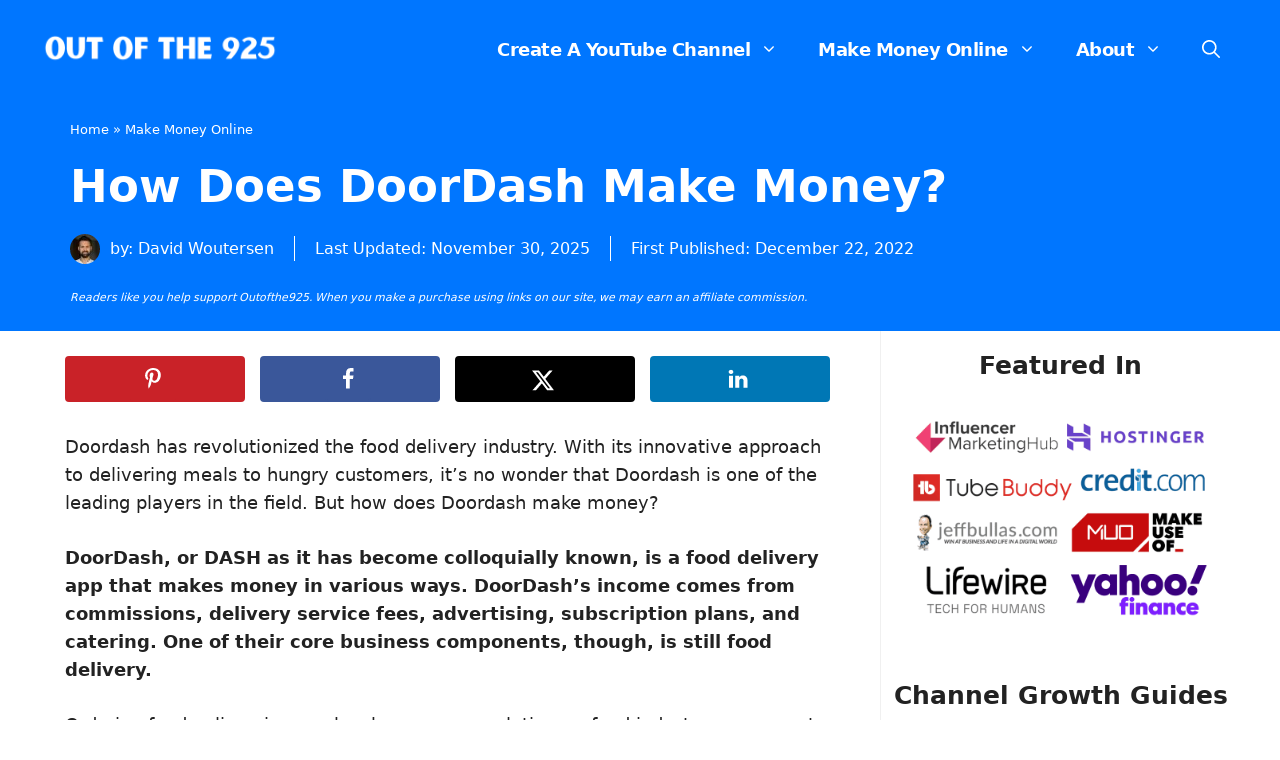

--- FILE ---
content_type: text/html; charset=UTF-8
request_url: https://outofthe925.com/how-does-doordash-make-money/
body_size: 34562
content:
<!DOCTYPE html>
<html lang="en-US" prefix="og: https://ogp.me/ns#">
<head>
	<meta charset="UTF-8">
		
	<meta name="viewport" content="width=device-width, initial-scale=1"><!-- Hubbub v.1.36.1 https://morehubbub.com/ -->
<meta property="og:locale" content="en_US" />
<meta property="og:type" content="article" />
<meta property="og:title" content="How Does DoorDash Make Money?" />
<meta property="og:description" content="Doordash has revolutionized the food delivery industry. With its innovative approach to delivering meals to hungry customers, it&#039;s no wonder that Doordash is one of the leading players in the field. But how does Doordash" />
<meta property="og:url" content="https://outofthe925.com/how-does-doordash-make-money/" />
<meta property="og:site_name" content="Out of the 925" />
<meta property="og:updated_time" content="2025-11-30T16:31:15+00:00" />
<meta property="article:published_time" content="2022-12-22T20:22:40+00:00" />
<meta property="article:modified_time" content="2025-11-30T16:31:15+00:00" />
<meta name="twitter:card" content="summary_large_image" />
<meta name="twitter:title" content="How Does DoorDash Make Money?" />
<meta name="twitter:description" content="Doordash has revolutionized the food delivery industry. With its innovative approach to delivering meals to hungry customers, it&#039;s no wonder that Doordash is one of the leading players in the field. But how does Doordash" />
<meta class="flipboard-article" content="Doordash has revolutionized the food delivery industry. With its innovative approach to delivering meals to hungry customers, it&#039;s no wonder that Doordash is one of the leading players in the field. But how does Doordash" />
<meta property="og:image" content="https://outofthe925.com/wp-content/uploads/2022/12/how-does-doordash-make-money.jpg" />
<meta name="twitter:image" content="https://outofthe925.com/wp-content/uploads/2022/12/how-does-doordash-make-money.jpg" />
<meta property="og:image:width" content="1200" />
<meta property="og:image:height" content="627" />
<!-- Hubbub v.1.36.1 https://morehubbub.com/ -->

<!-- Search Engine Optimization by Rank Math PRO - https://rankmath.com/ -->
<title>How Does DoorDash Make Money? (More Than Food Delivery)</title>
<meta name="description" content="DoorDash has revolutionized the food delivery industry, but they make money in many other ways, here&#039;s how."/>
<meta name="robots" content="follow, index, max-snippet:-1, max-video-preview:-1, max-image-preview:large"/>
<link rel="canonical" href="https://outofthe925.com/how-does-doordash-make-money/" />
<meta property="og:locale" content="en_US" />
<meta property="og:type" content="article" />
<meta property="og:title" content="How Does DoorDash Make Money? (More Than Food Delivery)" />
<meta property="og:description" content="DoorDash has revolutionized the food delivery industry, but they make money in many other ways, here&#039;s how." />
<meta property="og:url" content="https://outofthe925.com/how-does-doordash-make-money/" />
<meta property="og:site_name" content="Out of the 925" />
<meta property="article:publisher" content="https://www.facebook.com/outofthe925" />
<meta property="article:author" content="https://www.facebook.com/david.woutersen.7" />
<meta property="article:section" content="Make Money Online" />
<meta property="og:updated_time" content="2025-11-30T16:31:15+01:00" />
<meta property="og:image" content="https://outofthe925.com/wp-content/uploads/2022/12/how-does-doordash-make-money.jpg" />
<meta property="og:image:secure_url" content="https://outofthe925.com/wp-content/uploads/2022/12/how-does-doordash-make-money.jpg" />
<meta property="og:image:width" content="1200" />
<meta property="og:image:height" content="627" />
<meta property="og:image:alt" content="how does doordash make money" />
<meta property="og:image:type" content="image/jpeg" />
<meta property="article:published_time" content="2022-12-22T20:22:40+01:00" />
<meta property="article:modified_time" content="2025-11-30T16:31:15+01:00" />
<meta name="twitter:card" content="summary_large_image" />
<meta name="twitter:title" content="How Does DoorDash Make Money? (More Than Food Delivery)" />
<meta name="twitter:description" content="DoorDash has revolutionized the food delivery industry, but they make money in many other ways, here&#039;s how." />
<meta name="twitter:site" content="@outofthe925" />
<meta name="twitter:creator" content="@DavidWoutersen" />
<meta name="twitter:image" content="https://outofthe925.com/wp-content/uploads/2022/12/how-does-doordash-make-money.jpg" />
<meta name="twitter:label1" content="Written by" />
<meta name="twitter:data1" content="David Woutersen" />
<meta name="twitter:label2" content="Time to read" />
<meta name="twitter:data2" content="7 minutes" />
<script type="application/ld+json" class="rank-math-schema-pro">{"@context":"https://schema.org","@graph":[{"@type":"Place","@id":"https://outofthe925.com/#place","geo":{"@type":"GeoCoordinates","latitude":"50.69990000682024","longitude":" 7.683601499999999"},"hasMap":"https://www.google.com/maps/search/?api=1&amp;query=50.69990000682024, 7.683601499999999","address":{"@type":"PostalAddress","streetAddress":"Schulstrasse 7","addressLocality":"S\u00f6rth","addressRegion":"Rhineland-Palatinate","postalCode":"57636","addressCountry":"Germany"}},{"@type":"Organization","@id":"https://outofthe925.com/#organization","name":"Out of the 925","url":"https://outofthe925.com","sameAs":["https://www.facebook.com/outofthe925","https://twitter.com/outofthe925","https://www.linkedin.com/company/out-of-the-925/","https://www.pinterest.com/outofthe925/","https://www.trustpilot.com/review/outofthe925.com"],"email":"info@outofthe925.com","address":{"@type":"PostalAddress","streetAddress":"Schulstrasse 7","addressLocality":"S\u00f6rth","addressRegion":"Rhineland-Palatinate","postalCode":"57636","addressCountry":"Germany"},"logo":{"@type":"ImageObject","@id":"https://outofthe925.com/#logo","url":"https://outofthe925.com/wp-content/uploads/2023/01/outofthe925-plain-logo-white-transparent.png","contentUrl":"https://outofthe925.com/wp-content/uploads/2023/01/outofthe925-plain-logo-white-transparent.png","caption":"Out of the 925","inLanguage":"en-US","width":"1000","height":"180"},"contactPoint":[{"@type":"ContactPoint","telephone":"+49 176 70832179","contactType":"customer support"}],"location":{"@id":"https://outofthe925.com/#place"}},{"@type":"WebSite","@id":"https://outofthe925.com/#website","url":"https://outofthe925.com","name":"Out of the 925","publisher":{"@id":"https://outofthe925.com/#organization"},"inLanguage":"en-US"},{"@type":"ImageObject","@id":"https://outofthe925.com/wp-content/uploads/2022/12/how-does-doordash-make-money.jpg","url":"https://outofthe925.com/wp-content/uploads/2022/12/how-does-doordash-make-money.jpg","width":"1200","height":"627","caption":"how does doordash make money","inLanguage":"en-US"},{"@type":"BreadcrumbList","@id":"https://outofthe925.com/how-does-doordash-make-money/#breadcrumb","itemListElement":[{"@type":"ListItem","position":"1","item":{"@id":"https://outofthe925.com","name":"Home"}},{"@type":"ListItem","position":"2","item":{"@id":"https://outofthe925.com/category/make-money-online/","name":"Make Money Online"}},{"@type":"ListItem","position":"3","item":{"@id":"https://outofthe925.com/how-does-doordash-make-money/","name":"How Does DoorDash Make Money?"}}]},{"@type":"WebPage","@id":"https://outofthe925.com/how-does-doordash-make-money/#webpage","url":"https://outofthe925.com/how-does-doordash-make-money/","name":"How Does DoorDash Make Money? (More Than Food Delivery)","datePublished":"2022-12-22T20:22:40+01:00","dateModified":"2025-11-30T16:31:15+01:00","isPartOf":{"@id":"https://outofthe925.com/#website"},"primaryImageOfPage":{"@id":"https://outofthe925.com/wp-content/uploads/2022/12/how-does-doordash-make-money.jpg"},"inLanguage":"en-US","breadcrumb":{"@id":"https://outofthe925.com/how-does-doordash-make-money/#breadcrumb"},"about":[{"@type":"Thing","name":"DoorDash","sameAs":"https://en.wikipedia.org/wiki/DoorDash"}],"mentions":[{"@type":"Thing","name":"DoorDash","sameAs":"https://en.wikipedia.org/wiki/DoorDash"},{"@type":"Thing","name":"Wolt","sameAs":"https://en.wikipedia.org/wiki/Wolt"}]},{"@type":"Person","@id":"https://outofthe925.com/author/djwoutersen/","name":"David Woutersen","url":"https://outofthe925.com/author/djwoutersen/","image":{"@type":"ImageObject","@id":"https://outofthe925.com/wp-content/litespeed/avatar/f10d0fb2444a0ef56090aa5c987b8e16.jpg?ver=1768789543","url":"https://outofthe925.com/wp-content/litespeed/avatar/f10d0fb2444a0ef56090aa5c987b8e16.jpg?ver=1768789543","caption":"David Woutersen","inLanguage":"en-US"},"sameAs":["https://www.facebook.com/david.woutersen.7","https://twitter.com/DavidWoutersen","https://www.linkedin.com/in/david-woutersen/","https://www.youtube.com/channel/UCOtru8Q7UYCc3ZB1kwgM7UA","https://www.quora.com/profile/David-Woutersen-1","https://twitter.com/DavidWoutersen","https://www.instagram.com/davidwoutersen/"],"worksFor":{"@id":"https://outofthe925.com/#organization"}},{"@type":"Article","headline":"How Does DoorDash Make Money? (More Than Food Delivery)","keywords":"how does doordash make money","datePublished":"2022-12-22T20:22:40+01:00","dateModified":"2025-11-30T16:31:15+01:00","articleSection":"Make Money Online","author":{"@id":"https://outofthe925.com/author/djwoutersen/","name":"David Woutersen"},"publisher":{"@id":"https://outofthe925.com/#organization"},"description":"DoorDash has revolutionized the food delivery industry, but they make money in many other ways, here&#039;s how.","name":"How Does DoorDash Make Money? (More Than Food Delivery)","@id":"https://outofthe925.com/how-does-doordash-make-money/#richSnippet","isPartOf":{"@id":"https://outofthe925.com/how-does-doordash-make-money/#webpage"},"image":{"@id":"https://outofthe925.com/wp-content/uploads/2022/12/how-does-doordash-make-money.jpg"},"inLanguage":"en-US","mainEntityOfPage":{"@id":"https://outofthe925.com/how-does-doordash-make-money/#webpage"}}]}</script>
<!-- /Rank Math WordPress SEO plugin -->

<link rel='dns-prefetch' href='//scripts.mediavine.com' />
<link rel="alternate" type="application/rss+xml" title="Out of the 925 &raquo; Feed" href="https://outofthe925.com/feed/" />
<link rel="alternate" type="application/rss+xml" title="Out of the 925 &raquo; Comments Feed" href="https://outofthe925.com/comments/feed/" />

<link data-optimized="2" rel="stylesheet" href="https://outofthe925.com/wp-content/litespeed/css/a8dee1c489e28947e74036c866d423e1.css?ver=3cac0" />














<script src="https://outofthe925.com/wp-includes/js/jquery/jquery.min.js?ver=3.7.1" id="jquery-core-js"></script>

<script async="async" fetchpriority="high" data-noptimize="1" data-cfasync="false" src="https://scripts.mediavine.com/tags/out-of-the-925.js?ver=6.8.3" id="mv-script-wrapper-js"></script>
<link rel="https://api.w.org/" href="https://outofthe925.com/wp-json/" /><link rel="alternate" title="JSON" type="application/json" href="https://outofthe925.com/wp-json/wp/v2/posts/9957" /><link rel="EditURI" type="application/rsd+xml" title="RSD" href="https://outofthe925.com/xmlrpc.php?rsd" />
<meta name="generator" content="WordPress 6.8.3" />
<link rel='shortlink' href='https://outofthe925.com/?p=9957' />
<link rel="alternate" title="oEmbed (JSON)" type="application/json+oembed" href="https://outofthe925.com/wp-json/oembed/1.0/embed?url=https%3A%2F%2Foutofthe925.com%2Fhow-does-doordash-make-money%2F" />
<link rel="alternate" title="oEmbed (XML)" type="text/xml+oembed" href="https://outofthe925.com/wp-json/oembed/1.0/embed?url=https%3A%2F%2Foutofthe925.com%2Fhow-does-doordash-make-money%2F&#038;format=xml" />

<meta name="hubbub-info" description="Hubbub 1.36.1"><!-- TrustBox script -->

<!-- End TrustBox script -->
<script id="google_gtagjs-inline" type="litespeed/javascript">window.dataLayer=window.dataLayer||[];function gtag(){dataLayer.push(arguments)}gtag('js',new Date());gtag('config','G-MXZWKSH4L7',{'anonymize_ip':!0})</script>
<link rel="icon" href="https://outofthe925.com/wp-content/uploads/2023/01/cropped-Outofthe925.com-Brand-Colors-Logo-copy-32x32.png" sizes="32x32" />
<link rel="icon" href="https://outofthe925.com/wp-content/uploads/2023/01/cropped-Outofthe925.com-Brand-Colors-Logo-copy-192x192.png" sizes="192x192" />
<link rel="apple-touch-icon" href="https://outofthe925.com/wp-content/uploads/2023/01/cropped-Outofthe925.com-Brand-Colors-Logo-copy-180x180.png" />
<meta name="msapplication-TileImage" content="https://outofthe925.com/wp-content/uploads/2023/01/cropped-Outofthe925.com-Brand-Colors-Logo-copy-270x270.png" />
		
		</head>

<body class="wp-singular post-template-default single single-post postid-9957 single-format-standard wp-custom-logo wp-embed-responsive wp-theme-generatepress post-image-above-header post-image-aligned-center sticky-menu-fade mobile-header mobile-header-logo mobile-header-sticky right-sidebar nav-float-right separate-containers nav-search-enabled header-aligned-left dropdown-hover" itemtype="https://schema.org/Blog" itemscope>
	<a class="screen-reader-text skip-link" href="#content" title="Skip to content">Skip to content</a>		<header class="site-header has-inline-mobile-toggle" id="masthead" aria-label="Site"  itemtype="https://schema.org/WPHeader" itemscope>
			<div class="inside-header grid-container">
				<div class="site-logo">
					<a href="https://outofthe925.com/" rel="home">
						<img data-lazyloaded="1" src="[data-uri]"  class="header-image is-logo-image" alt="Out of the 925" data-src="https://outofthe925.com/wp-content/uploads/2023/01/outofthe925-plain-logo-white-transparent.png" data-srcset="https://outofthe925.com/wp-content/uploads/2023/01/outofthe925-plain-logo-white-transparent.png 1x, https://outofthe925.com/wp-content/uploads/2023/01/outofthe925-plain-logo-white-transparent.png 2x" width="1000" height="180" /><noscript><img  class="header-image is-logo-image" alt="Out of the 925" src="https://outofthe925.com/wp-content/uploads/2023/01/outofthe925-plain-logo-white-transparent.png" srcset="https://outofthe925.com/wp-content/uploads/2023/01/outofthe925-plain-logo-white-transparent.png 1x, https://outofthe925.com/wp-content/uploads/2023/01/outofthe925-plain-logo-white-transparent.png 2x" width="1000" height="180" /></noscript>
					</a>
				</div>	<nav class="main-navigation mobile-menu-control-wrapper" id="mobile-menu-control-wrapper" aria-label="Mobile Toggle">
		<div class="menu-bar-items"><span class="menu-bar-item search-item"><a aria-label="Open Search Bar" href="#"><span class="gp-icon icon-search"><svg viewBox="0 0 512 512" aria-hidden="true" xmlns="http://www.w3.org/2000/svg" width="1em" height="1em"><path fill-rule="evenodd" clip-rule="evenodd" d="M208 48c-88.366 0-160 71.634-160 160s71.634 160 160 160 160-71.634 160-160S296.366 48 208 48zM0 208C0 93.125 93.125 0 208 0s208 93.125 208 208c0 48.741-16.765 93.566-44.843 129.024l133.826 134.018c9.366 9.379 9.355 24.575-.025 33.941-9.379 9.366-24.575 9.355-33.941-.025L337.238 370.987C301.747 399.167 256.839 416 208 416 93.125 416 0 322.875 0 208z" /></svg><svg viewBox="0 0 512 512" aria-hidden="true" xmlns="http://www.w3.org/2000/svg" width="1em" height="1em"><path d="M71.029 71.029c9.373-9.372 24.569-9.372 33.942 0L256 222.059l151.029-151.03c9.373-9.372 24.569-9.372 33.942 0 9.372 9.373 9.372 24.569 0 33.942L289.941 256l151.03 151.029c9.372 9.373 9.372 24.569 0 33.942-9.373 9.372-24.569 9.372-33.942 0L256 289.941l-151.029 151.03c-9.373 9.372-24.569 9.372-33.942 0-9.372-9.373-9.372-24.569 0-33.942L222.059 256 71.029 104.971c-9.372-9.373-9.372-24.569 0-33.942z" /></svg></span></a></span></div>		<button data-nav="site-navigation" class="menu-toggle" aria-controls="primary-menu" aria-expanded="false">
			<span class="gp-icon icon-menu-bars"><svg viewBox="0 0 512 512" aria-hidden="true" xmlns="http://www.w3.org/2000/svg" width="1em" height="1em"><path d="M0 96c0-13.255 10.745-24 24-24h464c13.255 0 24 10.745 24 24s-10.745 24-24 24H24c-13.255 0-24-10.745-24-24zm0 160c0-13.255 10.745-24 24-24h464c13.255 0 24 10.745 24 24s-10.745 24-24 24H24c-13.255 0-24-10.745-24-24zm0 160c0-13.255 10.745-24 24-24h464c13.255 0 24 10.745 24 24s-10.745 24-24 24H24c-13.255 0-24-10.745-24-24z" /></svg><svg viewBox="0 0 512 512" aria-hidden="true" xmlns="http://www.w3.org/2000/svg" width="1em" height="1em"><path d="M71.029 71.029c9.373-9.372 24.569-9.372 33.942 0L256 222.059l151.029-151.03c9.373-9.372 24.569-9.372 33.942 0 9.372 9.373 9.372 24.569 0 33.942L289.941 256l151.03 151.029c9.372 9.373 9.372 24.569 0 33.942-9.373 9.372-24.569 9.372-33.942 0L256 289.941l-151.029 151.03c-9.373 9.372-24.569 9.372-33.942 0-9.372-9.373-9.372-24.569 0-33.942L222.059 256 71.029 104.971c-9.372-9.373-9.372-24.569 0-33.942z" /></svg></span><span class="screen-reader-text">Menu</span>		</button>
	</nav>
			<nav class="main-navigation has-menu-bar-items sub-menu-right" id="site-navigation" aria-label="Primary"  itemtype="https://schema.org/SiteNavigationElement" itemscope>
			<div class="inside-navigation grid-container">
				<form method="get" class="search-form navigation-search" action="https://outofthe925.com/">
					<input type="search" class="search-field" value="" name="s" title="Search" />
				</form>				<button class="menu-toggle" aria-controls="primary-menu" aria-expanded="false">
					<span class="gp-icon icon-menu-bars"><svg viewBox="0 0 512 512" aria-hidden="true" xmlns="http://www.w3.org/2000/svg" width="1em" height="1em"><path d="M0 96c0-13.255 10.745-24 24-24h464c13.255 0 24 10.745 24 24s-10.745 24-24 24H24c-13.255 0-24-10.745-24-24zm0 160c0-13.255 10.745-24 24-24h464c13.255 0 24 10.745 24 24s-10.745 24-24 24H24c-13.255 0-24-10.745-24-24zm0 160c0-13.255 10.745-24 24-24h464c13.255 0 24 10.745 24 24s-10.745 24-24 24H24c-13.255 0-24-10.745-24-24z" /></svg><svg viewBox="0 0 512 512" aria-hidden="true" xmlns="http://www.w3.org/2000/svg" width="1em" height="1em"><path d="M71.029 71.029c9.373-9.372 24.569-9.372 33.942 0L256 222.059l151.029-151.03c9.373-9.372 24.569-9.372 33.942 0 9.372 9.373 9.372 24.569 0 33.942L289.941 256l151.03 151.029c9.372 9.373 9.372 24.569 0 33.942-9.373 9.372-24.569 9.372-33.942 0L256 289.941l-151.029 151.03c-9.373 9.372-24.569 9.372-33.942 0-9.372-9.373-9.372-24.569 0-33.942L222.059 256 71.029 104.971c-9.372-9.373-9.372-24.569 0-33.942z" /></svg></span><span class="screen-reader-text">Menu</span>				</button>
				<div id="primary-menu" class="main-nav"><ul id="menu-header-menu" class=" menu sf-menu"><li id="menu-item-15773" class="menu-item menu-item-type-taxonomy menu-item-object-category menu-item-has-children menu-item-15773"><a href="https://outofthe925.com/category/create-a-youtube-channel/">Create A YouTube Channel<span role="presentation" class="dropdown-menu-toggle"><span class="gp-icon icon-arrow"><svg viewBox="0 0 330 512" aria-hidden="true" xmlns="http://www.w3.org/2000/svg" width="1em" height="1em"><path d="M305.913 197.085c0 2.266-1.133 4.815-2.833 6.514L171.087 335.593c-1.7 1.7-4.249 2.832-6.515 2.832s-4.815-1.133-6.515-2.832L26.064 203.599c-1.7-1.7-2.832-4.248-2.832-6.514s1.132-4.816 2.832-6.515l14.162-14.163c1.7-1.699 3.966-2.832 6.515-2.832 2.266 0 4.815 1.133 6.515 2.832l111.316 111.317 111.316-111.317c1.7-1.699 4.249-2.832 6.515-2.832s4.815 1.133 6.515 2.832l14.162 14.163c1.7 1.7 2.833 4.249 2.833 6.515z" /></svg></span></span></a>
<ul class="sub-menu">
	<li id="menu-item-15772" class="menu-item menu-item-type-taxonomy menu-item-object-category menu-item-15772"><a href="https://outofthe925.com/category/channel-name-ideas/">Channel Name Ideas</a></li>
	<li id="menu-item-15774" class="menu-item menu-item-type-taxonomy menu-item-object-category menu-item-15774"><a href="https://outofthe925.com/category/create-a-youtube-video/">Create A YouTube Video</a></li>
	<li id="menu-item-15775" class="menu-item menu-item-type-taxonomy menu-item-object-category menu-item-15775"><a href="https://outofthe925.com/category/grow-your-channel/">Grow Your Channel</a></li>
	<li id="menu-item-15776" class="menu-item menu-item-type-taxonomy menu-item-object-category menu-item-15776"><a href="https://outofthe925.com/category/make-money-on-youtube/">Make Money On YouTube</a></li>
	<li id="menu-item-15777" class="menu-item menu-item-type-taxonomy menu-item-object-category menu-item-15777"><a href="https://outofthe925.com/category/optimize-your-youtube-videos/">Optimize Your YouTube Videos</a></li>
	<li id="menu-item-15778" class="menu-item menu-item-type-taxonomy menu-item-object-category menu-item-15778"><a href="https://outofthe925.com/category/gear/">YouTube Gear</a></li>
	<li id="menu-item-15779" class="menu-item menu-item-type-taxonomy menu-item-object-category menu-item-15779"><a href="https://outofthe925.com/category/how-to-guides/">YouTube How To Guides</a></li>
	<li id="menu-item-15780" class="menu-item menu-item-type-taxonomy menu-item-object-category menu-item-15780"><a href="https://outofthe925.com/category/youtube-lexicon/">YouTube Lexicon</a></li>
	<li id="menu-item-15781" class="menu-item menu-item-type-taxonomy menu-item-object-category menu-item-15781"><a href="https://outofthe925.com/category/privacy/">YouTube Privacy</a></li>
	<li id="menu-item-15782" class="menu-item menu-item-type-taxonomy menu-item-object-category menu-item-15782"><a href="https://outofthe925.com/category/youtube-software/">YouTube Software</a></li>
	<li id="menu-item-15783" class="menu-item menu-item-type-taxonomy menu-item-object-category menu-item-15783"><a href="https://outofthe925.com/category/youtubers/">YouTubers</a></li>
</ul>
</li>
<li id="menu-item-14156" class="menu-item menu-item-type-post_type menu-item-object-page menu-item-has-children menu-item-14156"><a href="https://outofthe925.com/make-money-online/">Make Money Online<span role="presentation" class="dropdown-menu-toggle"><span class="gp-icon icon-arrow"><svg viewBox="0 0 330 512" aria-hidden="true" xmlns="http://www.w3.org/2000/svg" width="1em" height="1em"><path d="M305.913 197.085c0 2.266-1.133 4.815-2.833 6.514L171.087 335.593c-1.7 1.7-4.249 2.832-6.515 2.832s-4.815-1.133-6.515-2.832L26.064 203.599c-1.7-1.7-2.832-4.248-2.832-6.514s1.132-4.816 2.832-6.515l14.162-14.163c1.7-1.699 3.966-2.832 6.515-2.832 2.266 0 4.815 1.133 6.515 2.832l111.316 111.317 111.316-111.317c1.7-1.699 4.249-2.832 6.515-2.832s4.815 1.133 6.515 2.832l14.162 14.163c1.7 1.7 2.833 4.249 2.833 6.515z" /></svg></span></span></a>
<ul class="sub-menu">
	<li id="menu-item-14157" class="menu-item menu-item-type-post_type menu-item-object-page menu-item-14157"><a href="https://outofthe925.com/work-from-home/">Work From Home</a></li>
	<li id="menu-item-14159" class="menu-item menu-item-type-post_type menu-item-object-page menu-item-14159"><a href="https://outofthe925.com/blogging/">Blogging</a></li>
	<li id="menu-item-15784" class="menu-item menu-item-type-taxonomy menu-item-object-category menu-item-15784"><a href="https://outofthe925.com/category/digital-marketing/">Digital Marketing</a></li>
	<li id="menu-item-15785" class="menu-item menu-item-type-taxonomy menu-item-object-category menu-item-15785"><a href="https://outofthe925.com/category/entrepreneurship/">Entrepreneurship</a></li>
	<li id="menu-item-15786" class="menu-item menu-item-type-taxonomy menu-item-object-category menu-item-15786"><a href="https://outofthe925.com/category/facebook/">Facebook</a></li>
	<li id="menu-item-15787" class="menu-item menu-item-type-taxonomy menu-item-object-category menu-item-15787"><a href="https://outofthe925.com/category/instagram/">Instagram</a></li>
	<li id="menu-item-15790" class="menu-item menu-item-type-taxonomy menu-item-object-category menu-item-15790"><a href="https://outofthe925.com/category/pinterest/">Pinterest</a></li>
	<li id="menu-item-15788" class="menu-item menu-item-type-taxonomy menu-item-object-category menu-item-15788"><a href="https://outofthe925.com/category/journaling/">Journaling</a></li>
	<li id="menu-item-15789" class="menu-item menu-item-type-taxonomy menu-item-object-category menu-item-15789"><a href="https://outofthe925.com/category/motivation/">Motivation</a></li>
	<li id="menu-item-15791" class="menu-item menu-item-type-taxonomy menu-item-object-category menu-item-15791"><a href="https://outofthe925.com/category/planning/">Planning</a></li>
	<li id="menu-item-15792" class="menu-item menu-item-type-taxonomy menu-item-object-category menu-item-15792"><a href="https://outofthe925.com/category/productivity/">Productivity</a></li>
</ul>
</li>
<li id="menu-item-4710" class="menu-item menu-item-type-post_type menu-item-object-page menu-item-has-children menu-item-4710"><a href="https://outofthe925.com/about-us/">About<span role="presentation" class="dropdown-menu-toggle"><span class="gp-icon icon-arrow"><svg viewBox="0 0 330 512" aria-hidden="true" xmlns="http://www.w3.org/2000/svg" width="1em" height="1em"><path d="M305.913 197.085c0 2.266-1.133 4.815-2.833 6.514L171.087 335.593c-1.7 1.7-4.249 2.832-6.515 2.832s-4.815-1.133-6.515-2.832L26.064 203.599c-1.7-1.7-2.832-4.248-2.832-6.514s1.132-4.816 2.832-6.515l14.162-14.163c1.7-1.699 3.966-2.832 6.515-2.832 2.266 0 4.815 1.133 6.515 2.832l111.316 111.317 111.316-111.317c1.7-1.699 4.249-2.832 6.515-2.832s4.815 1.133 6.515 2.832l14.162 14.163c1.7 1.7 2.833 4.249 2.833 6.515z" /></svg></span></span></a>
<ul class="sub-menu">
	<li id="menu-item-4711" class="menu-item menu-item-type-post_type menu-item-object-page menu-item-4711"><a href="https://outofthe925.com/contact-us/">Contact</a></li>
</ul>
</li>
</ul></div><div class="menu-bar-items"><span class="menu-bar-item search-item"><a aria-label="Open Search Bar" href="#"><span class="gp-icon icon-search"><svg viewBox="0 0 512 512" aria-hidden="true" xmlns="http://www.w3.org/2000/svg" width="1em" height="1em"><path fill-rule="evenodd" clip-rule="evenodd" d="M208 48c-88.366 0-160 71.634-160 160s71.634 160 160 160 160-71.634 160-160S296.366 48 208 48zM0 208C0 93.125 93.125 0 208 0s208 93.125 208 208c0 48.741-16.765 93.566-44.843 129.024l133.826 134.018c9.366 9.379 9.355 24.575-.025 33.941-9.379 9.366-24.575 9.355-33.941-.025L337.238 370.987C301.747 399.167 256.839 416 208 416 93.125 416 0 322.875 0 208z" /></svg><svg viewBox="0 0 512 512" aria-hidden="true" xmlns="http://www.w3.org/2000/svg" width="1em" height="1em"><path d="M71.029 71.029c9.373-9.372 24.569-9.372 33.942 0L256 222.059l151.029-151.03c9.373-9.372 24.569-9.372 33.942 0 9.372 9.373 9.372 24.569 0 33.942L289.941 256l151.03 151.029c9.372 9.373 9.372 24.569 0 33.942-9.373 9.372-24.569 9.372-33.942 0L256 289.941l-151.029 151.03c-9.373 9.372-24.569 9.372-33.942 0-9.372-9.373-9.372-24.569 0-33.942L222.059 256 71.029 104.971c-9.372-9.373-9.372-24.569 0-33.942z" /></svg></span></a></span></div>			</div>
		</nav>
					</div>
		</header>
				<nav id="mobile-header" data-auto-hide-sticky itemtype="https://schema.org/SiteNavigationElement" itemscope class="main-navigation mobile-header-navigation has-branding has-sticky-branding has-menu-bar-items">
			<div class="inside-navigation grid-container grid-parent">
				<form method="get" class="search-form navigation-search" action="https://outofthe925.com/">
					<input type="search" class="search-field" value="" name="s" title="Search" />
				</form><div class="site-logo mobile-header-logo">
						<a href="https://outofthe925.com/" title="Out of the 925" rel="home">
							<img data-lazyloaded="1" src="[data-uri]" data-src="https://outofthe925.com/wp-content/uploads/2023/01/outofthe925-plain-logo-white-transparent.png" alt="Out of the 925" class="is-logo-image" width="1000" height="180" /><noscript><img src="https://outofthe925.com/wp-content/uploads/2023/01/outofthe925-plain-logo-white-transparent.png" alt="Out of the 925" class="is-logo-image" width="1000" height="180" /></noscript>
						</a>
					</div>					<button class="menu-toggle" aria-controls="mobile-menu" aria-expanded="false">
						<span class="gp-icon icon-menu-bars"><svg viewBox="0 0 512 512" aria-hidden="true" xmlns="http://www.w3.org/2000/svg" width="1em" height="1em"><path d="M0 96c0-13.255 10.745-24 24-24h464c13.255 0 24 10.745 24 24s-10.745 24-24 24H24c-13.255 0-24-10.745-24-24zm0 160c0-13.255 10.745-24 24-24h464c13.255 0 24 10.745 24 24s-10.745 24-24 24H24c-13.255 0-24-10.745-24-24zm0 160c0-13.255 10.745-24 24-24h464c13.255 0 24 10.745 24 24s-10.745 24-24 24H24c-13.255 0-24-10.745-24-24z" /></svg><svg viewBox="0 0 512 512" aria-hidden="true" xmlns="http://www.w3.org/2000/svg" width="1em" height="1em"><path d="M71.029 71.029c9.373-9.372 24.569-9.372 33.942 0L256 222.059l151.029-151.03c9.373-9.372 24.569-9.372 33.942 0 9.372 9.373 9.372 24.569 0 33.942L289.941 256l151.03 151.029c9.372 9.373 9.372 24.569 0 33.942-9.373 9.372-24.569 9.372-33.942 0L256 289.941l-151.029 151.03c-9.373 9.372-24.569 9.372-33.942 0-9.372-9.373-9.372-24.569 0-33.942L222.059 256 71.029 104.971c-9.372-9.373-9.372-24.569 0-33.942z" /></svg></span><span class="screen-reader-text">Menu</span>					</button>
					<div id="mobile-menu" class="main-nav"><ul id="menu-header-menu-1" class=" menu sf-menu"><li class="menu-item menu-item-type-taxonomy menu-item-object-category menu-item-has-children menu-item-15773"><a href="https://outofthe925.com/category/create-a-youtube-channel/">Create A YouTube Channel<span role="presentation" class="dropdown-menu-toggle"><span class="gp-icon icon-arrow"><svg viewBox="0 0 330 512" aria-hidden="true" xmlns="http://www.w3.org/2000/svg" width="1em" height="1em"><path d="M305.913 197.085c0 2.266-1.133 4.815-2.833 6.514L171.087 335.593c-1.7 1.7-4.249 2.832-6.515 2.832s-4.815-1.133-6.515-2.832L26.064 203.599c-1.7-1.7-2.832-4.248-2.832-6.514s1.132-4.816 2.832-6.515l14.162-14.163c1.7-1.699 3.966-2.832 6.515-2.832 2.266 0 4.815 1.133 6.515 2.832l111.316 111.317 111.316-111.317c1.7-1.699 4.249-2.832 6.515-2.832s4.815 1.133 6.515 2.832l14.162 14.163c1.7 1.7 2.833 4.249 2.833 6.515z" /></svg></span></span></a>
<ul class="sub-menu">
	<li class="menu-item menu-item-type-taxonomy menu-item-object-category menu-item-15772"><a href="https://outofthe925.com/category/channel-name-ideas/">Channel Name Ideas</a></li>
	<li class="menu-item menu-item-type-taxonomy menu-item-object-category menu-item-15774"><a href="https://outofthe925.com/category/create-a-youtube-video/">Create A YouTube Video</a></li>
	<li class="menu-item menu-item-type-taxonomy menu-item-object-category menu-item-15775"><a href="https://outofthe925.com/category/grow-your-channel/">Grow Your Channel</a></li>
	<li class="menu-item menu-item-type-taxonomy menu-item-object-category menu-item-15776"><a href="https://outofthe925.com/category/make-money-on-youtube/">Make Money On YouTube</a></li>
	<li class="menu-item menu-item-type-taxonomy menu-item-object-category menu-item-15777"><a href="https://outofthe925.com/category/optimize-your-youtube-videos/">Optimize Your YouTube Videos</a></li>
	<li class="menu-item menu-item-type-taxonomy menu-item-object-category menu-item-15778"><a href="https://outofthe925.com/category/gear/">YouTube Gear</a></li>
	<li class="menu-item menu-item-type-taxonomy menu-item-object-category menu-item-15779"><a href="https://outofthe925.com/category/how-to-guides/">YouTube How To Guides</a></li>
	<li class="menu-item menu-item-type-taxonomy menu-item-object-category menu-item-15780"><a href="https://outofthe925.com/category/youtube-lexicon/">YouTube Lexicon</a></li>
	<li class="menu-item menu-item-type-taxonomy menu-item-object-category menu-item-15781"><a href="https://outofthe925.com/category/privacy/">YouTube Privacy</a></li>
	<li class="menu-item menu-item-type-taxonomy menu-item-object-category menu-item-15782"><a href="https://outofthe925.com/category/youtube-software/">YouTube Software</a></li>
	<li class="menu-item menu-item-type-taxonomy menu-item-object-category menu-item-15783"><a href="https://outofthe925.com/category/youtubers/">YouTubers</a></li>
</ul>
</li>
<li class="menu-item menu-item-type-post_type menu-item-object-page menu-item-has-children menu-item-14156"><a href="https://outofthe925.com/make-money-online/">Make Money Online<span role="presentation" class="dropdown-menu-toggle"><span class="gp-icon icon-arrow"><svg viewBox="0 0 330 512" aria-hidden="true" xmlns="http://www.w3.org/2000/svg" width="1em" height="1em"><path d="M305.913 197.085c0 2.266-1.133 4.815-2.833 6.514L171.087 335.593c-1.7 1.7-4.249 2.832-6.515 2.832s-4.815-1.133-6.515-2.832L26.064 203.599c-1.7-1.7-2.832-4.248-2.832-6.514s1.132-4.816 2.832-6.515l14.162-14.163c1.7-1.699 3.966-2.832 6.515-2.832 2.266 0 4.815 1.133 6.515 2.832l111.316 111.317 111.316-111.317c1.7-1.699 4.249-2.832 6.515-2.832s4.815 1.133 6.515 2.832l14.162 14.163c1.7 1.7 2.833 4.249 2.833 6.515z" /></svg></span></span></a>
<ul class="sub-menu">
	<li class="menu-item menu-item-type-post_type menu-item-object-page menu-item-14157"><a href="https://outofthe925.com/work-from-home/">Work From Home</a></li>
	<li class="menu-item menu-item-type-post_type menu-item-object-page menu-item-14159"><a href="https://outofthe925.com/blogging/">Blogging</a></li>
	<li class="menu-item menu-item-type-taxonomy menu-item-object-category menu-item-15784"><a href="https://outofthe925.com/category/digital-marketing/">Digital Marketing</a></li>
	<li class="menu-item menu-item-type-taxonomy menu-item-object-category menu-item-15785"><a href="https://outofthe925.com/category/entrepreneurship/">Entrepreneurship</a></li>
	<li class="menu-item menu-item-type-taxonomy menu-item-object-category menu-item-15786"><a href="https://outofthe925.com/category/facebook/">Facebook</a></li>
	<li class="menu-item menu-item-type-taxonomy menu-item-object-category menu-item-15787"><a href="https://outofthe925.com/category/instagram/">Instagram</a></li>
	<li class="menu-item menu-item-type-taxonomy menu-item-object-category menu-item-15790"><a href="https://outofthe925.com/category/pinterest/">Pinterest</a></li>
	<li class="menu-item menu-item-type-taxonomy menu-item-object-category menu-item-15788"><a href="https://outofthe925.com/category/journaling/">Journaling</a></li>
	<li class="menu-item menu-item-type-taxonomy menu-item-object-category menu-item-15789"><a href="https://outofthe925.com/category/motivation/">Motivation</a></li>
	<li class="menu-item menu-item-type-taxonomy menu-item-object-category menu-item-15791"><a href="https://outofthe925.com/category/planning/">Planning</a></li>
	<li class="menu-item menu-item-type-taxonomy menu-item-object-category menu-item-15792"><a href="https://outofthe925.com/category/productivity/">Productivity</a></li>
</ul>
</li>
<li class="menu-item menu-item-type-post_type menu-item-object-page menu-item-has-children menu-item-4710"><a href="https://outofthe925.com/about-us/">About<span role="presentation" class="dropdown-menu-toggle"><span class="gp-icon icon-arrow"><svg viewBox="0 0 330 512" aria-hidden="true" xmlns="http://www.w3.org/2000/svg" width="1em" height="1em"><path d="M305.913 197.085c0 2.266-1.133 4.815-2.833 6.514L171.087 335.593c-1.7 1.7-4.249 2.832-6.515 2.832s-4.815-1.133-6.515-2.832L26.064 203.599c-1.7-1.7-2.832-4.248-2.832-6.514s1.132-4.816 2.832-6.515l14.162-14.163c1.7-1.699 3.966-2.832 6.515-2.832 2.266 0 4.815 1.133 6.515 2.832l111.316 111.317 111.316-111.317c1.7-1.699 4.249-2.832 6.515-2.832s4.815 1.133 6.515 2.832l14.162 14.163c1.7 1.7 2.833 4.249 2.833 6.515z" /></svg></span></span></a>
<ul class="sub-menu">
	<li class="menu-item menu-item-type-post_type menu-item-object-page menu-item-4711"><a href="https://outofthe925.com/contact-us/">Contact</a></li>
</ul>
</li>
</ul></div><div class="menu-bar-items"><span class="menu-bar-item search-item"><a aria-label="Open Search Bar" href="#"><span class="gp-icon icon-search"><svg viewBox="0 0 512 512" aria-hidden="true" xmlns="http://www.w3.org/2000/svg" width="1em" height="1em"><path fill-rule="evenodd" clip-rule="evenodd" d="M208 48c-88.366 0-160 71.634-160 160s71.634 160 160 160 160-71.634 160-160S296.366 48 208 48zM0 208C0 93.125 93.125 0 208 0s208 93.125 208 208c0 48.741-16.765 93.566-44.843 129.024l133.826 134.018c9.366 9.379 9.355 24.575-.025 33.941-9.379 9.366-24.575 9.355-33.941-.025L337.238 370.987C301.747 399.167 256.839 416 208 416 93.125 416 0 322.875 0 208z" /></svg><svg viewBox="0 0 512 512" aria-hidden="true" xmlns="http://www.w3.org/2000/svg" width="1em" height="1em"><path d="M71.029 71.029c9.373-9.372 24.569-9.372 33.942 0L256 222.059l151.029-151.03c9.373-9.372 24.569-9.372 33.942 0 9.372 9.373 9.372 24.569 0 33.942L289.941 256l151.03 151.029c9.372 9.373 9.372 24.569 0 33.942-9.373 9.372-24.569 9.372-33.942 0L256 289.941l-151.029 151.03c-9.373 9.372-24.569 9.372-33.942 0-9.372-9.373-9.372-24.569 0-33.942L222.059 256 71.029 104.971c-9.372-9.373-9.372-24.569 0-33.942z" /></svg></span></a></span></div>			</div><!-- .inside-navigation -->
		</nav><!-- #site-navigation -->
		<div class="gb-container gb-container-8b6d1c4b"><div class="gb-inside-container">
<div class="gb-container gb-container-38621a1d"><div class="gb-inside-container">
<nav aria-label="breadcrumbs" class="rank-math-breadcrumb"><p><a href="https://outofthe925.com">Home</a><span class="separator"> &raquo; </span><a href="https://outofthe925.com/category/make-money-online/">Make Money Online</a></p></nav>

</div></div>


<h1 class="gb-headline gb-headline-62a8b2cc gb-headline-text">How Does DoorDash Make Money?</h1>


<div class="gb-container gb-container-f49b9f49 inline-post-meta-area"><div class="gb-inside-container">
<img data-lazyloaded="1" src="[data-uri]" alt='Photo of author' data-src='https://outofthe925.com/wp-content/litespeed/avatar/f93a23e29f5402fa1be046cc0ec1e1d9.jpg?ver=1768789543' data-srcset='https://outofthe925.com/wp-content/litespeed/avatar/1bd7f1d532aae8b1b97a0cec63572047.jpg?ver=1768789543 2x' class='avatar avatar-30 photo dynamic-author-image dynamic-author-image-rounded' height='30' width='30' decoding='async'/><noscript><img alt='Photo of author' src='https://outofthe925.com/wp-content/litespeed/avatar/f93a23e29f5402fa1be046cc0ec1e1d9.jpg?ver=1768789543' srcset='https://outofthe925.com/wp-content/litespeed/avatar/1bd7f1d532aae8b1b97a0cec63572047.jpg?ver=1768789543 2x' class='avatar avatar-30 photo dynamic-author-image dynamic-author-image-rounded' height='30' width='30' decoding='async'/></noscript>


<p class="gb-headline gb-headline-2e715b13 gb-headline-text">by: <a href="https://outofthe925.com/author/djwoutersen/">David Woutersen</a></p>



<p class="gb-headline gb-headline-8c3bbb95 gb-headline-text">Last Updated: <time class="entry-date updated-date" datetime="2025-11-30T16:31:15+01:00">November 30, 2025</time></p>



<p class="gb-headline gb-headline-dedbe2c8 gb-headline-text">First Published: <time class="entry-date published" datetime="2022-12-22T20:22:40+01:00">December 22, 2022</time></p>

</div></div>

<div class="gb-container gb-container-8a25fc79 inline-post-meta-area"><div class="gb-inside-container">

<div class="gb-headline gb-headline-3975da16 gb-headline-text" id="htoc-this-post-may-contain-affiliate-links-which-means-i-may-earn-a-commission-at-no-cost-to-you-if-you-make-a-purchase-through-a-link"><em><em>Readers like you help support Outofthe925. When you make a purchase using links on our site, we may earn an <a rel="noreferrer noopener" href="https://outofthe925.com/disclaimer/" target="_blank">affiliate commission</a>.</em></em></div>

</div></div>
</div></div>
	<div class="site grid-container container hfeed" id="page">
				<div class="site-content" id="content">
			
	<div class="content-area" id="primary">
		<main class="site-main" id="main">
			
<article id="post-9957" class="post-9957 post type-post status-publish format-standard has-post-thumbnail hentry category-make-money-online mv-content-wrapper grow-content-body" itemtype="https://schema.org/CreativeWork" itemscope>
	<div class="inside-article">
		
		<div class="entry-content" itemprop="text">
			<div id="dpsp-content-top" class="dpsp-content-wrapper dpsp-shape-rounded dpsp-size-large dpsp-has-spacing dpsp-no-labels dpsp-no-labels-mobile dpsp-show-on-mobile dpsp-button-style-1" style="min-height:46px;position:relative">
	<ul class="dpsp-networks-btns-wrapper dpsp-networks-btns-share dpsp-networks-btns-content dpsp-column-4 dpsp-has-button-icon-animation" style="padding:0;margin:0;list-style-type:none">
<li class="dpsp-network-list-item dpsp-network-list-item-pinterest" style="float:left">
	<button rel="nofollow noopener" data-href="https://pinterest.com/pin/create/button/?url=https%3A%2F%2Foutofthe925.com%2Fhow-does-doordash-make-money%2F&#038;media=&#038;description=How%20Does%20DoorDash%20Make%20Money%3F" class="dpsp-network-btn dpsp-pinterest dpsp-no-label dpsp-first dpsp-has-label-mobile" target="_blank" aria-label="Save to Pinterest" title="Save to Pinterest" style="font-size:14px;padding:0rem;max-height:46px" >	<span class="dpsp-network-icon "><span class="dpsp-network-icon-inner" ><svg version="1.1" xmlns="http://www.w3.org/2000/svg" width="32" height="32" viewBox="0 0 23 32"><path d="M0 10.656q0-1.92 0.672-3.616t1.856-2.976 2.72-2.208 3.296-1.408 3.616-0.448q2.816 0 5.248 1.184t3.936 3.456 1.504 5.12q0 1.728-0.32 3.36t-1.088 3.168-1.792 2.656-2.56 1.856-3.392 0.672q-1.216 0-2.4-0.576t-1.728-1.568q-0.16 0.704-0.48 2.016t-0.448 1.696-0.352 1.28-0.48 1.248-0.544 1.12-0.832 1.408-1.12 1.536l-0.224 0.096-0.16-0.192q-0.288-2.816-0.288-3.36 0-1.632 0.384-3.68t1.184-5.152 0.928-3.616q-0.576-1.152-0.576-3.008 0-1.504 0.928-2.784t2.368-1.312q1.088 0 1.696 0.736t0.608 1.824q0 1.184-0.768 3.392t-0.8 3.36q0 1.12 0.8 1.856t1.952 0.736q0.992 0 1.824-0.448t1.408-1.216 0.992-1.696 0.672-1.952 0.352-1.984 0.128-1.792q0-3.072-1.952-4.8t-5.12-1.728q-3.552 0-5.952 2.304t-2.4 5.856q0 0.8 0.224 1.536t0.48 1.152 0.48 0.832 0.224 0.544q0 0.48-0.256 1.28t-0.672 0.8q-0.032 0-0.288-0.032-0.928-0.288-1.632-0.992t-1.088-1.696-0.576-1.92-0.192-1.92z"></path></svg></span></span>
	</button></li>

<li class="dpsp-network-list-item dpsp-network-list-item-facebook" style="float:left">
	<a rel="nofollow noopener" href="https://www.facebook.com/sharer/sharer.php?u=https%3A%2F%2Foutofthe925.com%2Fhow-does-doordash-make-money%2F&#038;t=How%20Does%20DoorDash%20Make%20Money%3F" class="dpsp-network-btn dpsp-facebook dpsp-no-label dpsp-has-label-mobile" target="_blank" aria-label="Share on Facebook" title="Share on Facebook" style="font-size:14px;padding:0rem;max-height:46px" >	<span class="dpsp-network-icon "><span class="dpsp-network-icon-inner" ><svg version="1.1" xmlns="http://www.w3.org/2000/svg" width="32" height="32" viewBox="0 0 18 32"><path d="M17.12 0.224v4.704h-2.784q-1.536 0-2.080 0.64t-0.544 1.92v3.392h5.248l-0.704 5.28h-4.544v13.568h-5.472v-13.568h-4.544v-5.28h4.544v-3.904q0-3.328 1.856-5.152t4.96-1.824q2.624 0 4.064 0.224z"></path></svg></span></span>
	</a></li>

<li class="dpsp-network-list-item dpsp-network-list-item-x" style="float:left">
	<a rel="nofollow noopener" href="https://x.com/intent/tweet?text=How%20Does%20DoorDash%20Make%20Money%3F&#038;url=https%3A%2F%2Foutofthe925.com%2Fhow-does-doordash-make-money%2F" class="dpsp-network-btn dpsp-x dpsp-no-label dpsp-has-label-mobile" target="_blank" aria-label="Share on X" title="Share on X" style="font-size:14px;padding:0rem;max-height:46px" >	<span class="dpsp-network-icon "><span class="dpsp-network-icon-inner" ><svg version="1.1" xmlns="http://www.w3.org/2000/svg" width="32" height="32" viewBox="0 0 32 28"><path d="M25.2,1.5h4.9l-10.7,12.3,12.6,16.7h-9.9l-7.7-10.1-8.8,10.1H.6l11.5-13.1L0,1.5h10.1l7,9.2L25.2,1.5ZM23.5,27.5h2.7L8.6,4.3h-2.9l17.8,23.2Z"></path></svg></span></span>
	</a></li>

<li class="dpsp-network-list-item dpsp-network-list-item-linkedin" style="float:left">
	<a rel="nofollow noopener" href="https://www.linkedin.com/shareArticle?url=https%3A%2F%2Foutofthe925.com%2Fhow-does-doordash-make-money%2F&#038;title=How%20Does%20DoorDash%20Make%20Money%3F&#038;summary=Doordash%20has%20revolutionized%20the%20food%20delivery%20industry.%20With%20its%20innovative%20approach%20to%20delivering%20meals%20to%20hungry%20customers%2C%20it%27s%20no%20wonder%20that%20Doordash%20is%20one%20of%20the%20leading%20players%20in%20the%20field.%20But%20how%20does%20Doordash&#038;mini=true" class="dpsp-network-btn dpsp-linkedin dpsp-no-label dpsp-last dpsp-has-label-mobile" target="_blank" aria-label="Share on LinkedIn" title="Share on LinkedIn" style="font-size:14px;padding:0rem;max-height:46px" >	<span class="dpsp-network-icon "><span class="dpsp-network-icon-inner" ><svg version="1.1" xmlns="http://www.w3.org/2000/svg" width="32" height="32" viewBox="0 0 27 32"><path d="M6.24 11.168v17.696h-5.888v-17.696h5.888zM6.624 5.696q0 1.312-0.928 2.176t-2.4 0.864h-0.032q-1.472 0-2.368-0.864t-0.896-2.176 0.928-2.176 2.4-0.864 2.368 0.864 0.928 2.176zM27.424 18.72v10.144h-5.856v-9.472q0-1.888-0.736-2.944t-2.272-1.056q-1.12 0-1.856 0.608t-1.152 1.536q-0.192 0.544-0.192 1.44v9.888h-5.888q0.032-7.136 0.032-11.552t0-5.28l-0.032-0.864h5.888v2.56h-0.032q0.352-0.576 0.736-0.992t0.992-0.928 1.568-0.768 2.048-0.288q3.040 0 4.896 2.016t1.856 5.952z"></path></svg></span></span>
	</a></li>
</ul></div>

<p>Doordash has revolutionized the food delivery industry. With its innovative approach to delivering meals to hungry customers, it&#8217;s no wonder that Doordash is one of the leading players in the field. But how does Doordash make money?</p>



<p><strong>DoorDash, or DASH as it has become colloquially known, is a food delivery app that makes money in various ways. DoorDash&#8217;s income comes from commissions, delivery service fees, advertising, subscription plans, and catering. One of their core business components, though, is still food delivery.</strong></p>



<p>Ordering food online via apps has become a revolutionary food industry component that has picked up immense steam over the years.</p>



<p>The most prominent players are taking home some serious money, and in this post, we shall discuss how DoorDash does things.</p>


<div class="gb-container gb-container-0f4c76df"><div class="gb-inside-container">

<div class="wp-block-rank-math-toc-block"><p><strong>Table of Contents:</strong></p><nav><ul><li class=""><a href="#the-ways-that-door-dash-makes-money">The Ways That DoorDash Makes Money</a><ul><li class=""><a href="#1-delivery-fees">1. Delivery Fees</a></li><li class=""><a href="#2-customer-subscriptions-nbsp">2. Customer Subscriptions </a></li><li class=""><a href="#3-commissions-from-restaurants">3. Commissions From Restaurants</a></li><li class=""><a href="#4-door-dash-drive">4. DoorDash Drive</a></li><li class=""><a href="#5-offering-a-platform-for-advertisement">5. Offering A Platform For Advertisement</a></li><li class=""><a href="#6-corporate-catering">6. Corporate Catering</a></li><li class=""><a href="#7-dash-mark">7. DashMark</a></li><li class=""><a href="#8-ownership-of-other-companies">8. Ownership Of Other Companies</a></li></ul></li><li class=""><a href="#the-type-of-business-model-that-door-dash-exercises">The Type Of Business Model That DoorDash Exercises</a></li><li class=""><a href="#a-brief-history-of-the-company">A Brief History Of The Company</a></li><li class=""><a href="#final-thoughts-on-how-door-dash-makes-money">Final Thoughts</a></li></ul></nav></div>

</div></div>


<h2 class="wp-block-heading" id="the-ways-that-door-dash-makes-money">The Ways That DoorDash Makes Money</h2>



<p><a href="https://en.wikipedia.org/wiki/DoorDash" target="_blank" data-schema-attribute="about mentions" rel="noreferrer noopener">DoorDash</a> began with the intention and idea to aid in delivery logistics between restaurants and customers.&nbsp;</p>



<p>They are an incredibly renowned brand and hold most of the market share in the U.S. as an on-demand delivery service, among other things.</p>



<p>However, they have expanded their reach and taken a firm foothold in the industry (making money via various avenues).</p>



<p>There are many ways delivery apps such as DoorDash make money, and many rely on similar business models.</p>



<p>However, some, such as DoorDash, have merely got the nitty-gritty components more finely tuned than others in the market. Below we have listed several ways that DoorDash is capable of raking in revenue.</p>


<div class="wp-block-image">
<figure class="aligncenter size-full"><img data-lazyloaded="1" src="[data-uri]" fetchpriority="high" decoding="async" width="800" height="800" data-src="https://outofthe925.com/wp-content/uploads/2022/12/man-in-red-clothing-delivering-food-on-a-bicycle.jpg" alt="Man In Red Clothing Delivering Food On A Bicycle" class="wp-image-9967" data-srcset="https://outofthe925.com/wp-content/uploads/2022/12/man-in-red-clothing-delivering-food-on-a-bicycle.jpg 800w, https://outofthe925.com/wp-content/uploads/2022/12/man-in-red-clothing-delivering-food-on-a-bicycle-300x300.jpg 300w, https://outofthe925.com/wp-content/uploads/2022/12/man-in-red-clothing-delivering-food-on-a-bicycle-150x150.jpg 150w, https://outofthe925.com/wp-content/uploads/2022/12/man-in-red-clothing-delivering-food-on-a-bicycle-768x768.jpg 768w" data-sizes="(max-width: 800px) 100vw, 800px"><noscript><img fetchpriority="high" decoding="async" width="800" height="800" src="https://outofthe925.com/wp-content/uploads/2022/12/man-in-red-clothing-delivering-food-on-a-bicycle.jpg" alt="Man In Red Clothing Delivering Food On A Bicycle" class="wp-image-9967" srcset="https://outofthe925.com/wp-content/uploads/2022/12/man-in-red-clothing-delivering-food-on-a-bicycle.jpg 800w, https://outofthe925.com/wp-content/uploads/2022/12/man-in-red-clothing-delivering-food-on-a-bicycle-300x300.jpg 300w, https://outofthe925.com/wp-content/uploads/2022/12/man-in-red-clothing-delivering-food-on-a-bicycle-150x150.jpg 150w, https://outofthe925.com/wp-content/uploads/2022/12/man-in-red-clothing-delivering-food-on-a-bicycle-768x768.jpg 768w" sizes="(max-width: 800px) 100vw, 800px"></noscript></figure></div>


<h3 class="wp-block-heading" id="1-delivery-fees">1. Delivery Fees</h3>



<p>Customers order food via DoorDash and pay for the meal, delivery, and service fees that the company adds to the order.</p>



<p>Depending on certain factors, this often sits between $5 and $8 per order. This amount covers the delivery cost, so let us say that if the customer orders $50 ribs and chips from a restaurant, they will pay $55-$58.</p>



<p>The additional fee for the delivery goes directly to DoorDash. At the same time, the rest (minus a fee) is paid to the restaurant.</p>



<p>DoorDash uses this fee to cover the costs of their contracted drivers. Some enterprising <a href="https://outofthe925.com/how-to-make-500-a-week-with-doordash/">DoorDash drivers can earn upwards of $500 per week</a>. As for the split, as far as we know, they have yet to disclose how much finally makes its way into the drivers&#8217; pockets (or Dashers).</p>



<h3 class="wp-block-heading" id="2-customer-subscriptions-nbsp">2. Customer Subscriptions&nbsp;</h3>



<p>DoorDash offers a tempting offer to their customers and is most certainly something that people who use them frequently will undoubtedly sign up for, a subscription known as DoorPass.</p>



<p>This DoorPass allows the customer to pay roughly $10 as a monthly fee and then get to enjoy delivery fees of $0 for any deliveries that are over a prescribed amount.</p>



<p>This allows the customer to save in the long run. And what it does for the company is that they receive customer loyalty, as the individuals in question are now invested in the services they receive from DoorDash.</p>



<p>And since DoorDash places a high value on customer satisfaction, the customers will likely continue to use the subscription service.</p>



<figure class="wp-block-embed is-type-video is-provider-youtube wp-block-embed-youtube wp-embed-aspect-16-9 wp-has-aspect-ratio"><div class="wp-block-embed__wrapper">
<iframe title="DashPass for Students: So Worth It" width="840" height="473" src="https://www.youtube.com/embed/evYNaLP35Ag?feature=oembed" frameborder="0" allow="accelerometer; autoplay; clipboard-write; encrypted-media; gyroscope; picture-in-picture; web-share" allowfullscreen></iframe>
</div></figure>



<h3 class="wp-block-heading" id="3-commissions-from-restaurants">3. Commissions From Restaurants</h3>



<p>DoorDash charges customers a fee on the orders they place and makes the restaurants pay a commission on all the food delivered via the DoorDash app and through their Dashers.</p>



<p>The commission fee was initially set at 20% per delivery, but it has been amended since then.</p>



<p>Initially, if a customer ordered a meal valued at $50 from the restaurant in question, the restaurant would need to pay DoorDash $10 for the delivery.</p>



<p>However, as of April 2021, DoorDash opted to introduce a tiered commission model for their partnering restaurants.</p>



<p>This structure allows companies to select between three options: Basic (15%), Plus (25%), and Premier (30%).</p>



<p>The idea from the start was to enable restaurants to expand reach in terms of market share and distance between them and the customers, as well as giving them the ability not to have to deal with the costs and hassle of hiring and managing their own delivery service and team.</p>



<p>The new tiered commission structure gives the restaurants more flexibility and choice than before.</p>



<h3 class="wp-block-heading" id="4-door-dash-drive">4. DoorDash Drive</h3>



<p>DoorDash also concluded that there was another segment of the market they could target. Rather than just working with restaurants that do not have or desire their own delivery service, they would offer white-label delivery services.</p>



<p>This is integrated with the restaurant&#8217;s existing system instead of customers ordering through the DoorDash app.</p>



<p>Restaurants and, nowadays, other companies that offer delivery services can partner up with DoorDash when they need assistance handling deliveries ordered via the company or restaurant&#8217;s website or app.</p>



<p>The company or restaurant in question pays a flat fee for deliveries completed to DoorDash for their service.</p>



<p>The fact that restaurants and businesses already offer delivery but occasionally find themselves unable to handle the high demand level is why they choose to use this service.</p>



<p>This often occurs during peak seasons or periods, when people prefer to order in that go and order takeout themselves from the places.</p>



<h3 class="wp-block-heading" id="5-offering-a-platform-for-advertisement">5. Offering A Platform For Advertisement</h3>



<p>Restaurants are offered the opportunity to advertise themselves on DoorDash. Hopefully, this allows them to reach a more significant customer base and build clientele.</p>



<p>All restaurants in partnership with DoorDash are listed in the app; those with better reviews rank higher on the list.</p>



<p>So if a restaurant is not getting noticed or has lower ratings, they may pay a monthly fee to DoorDash for advertising space. This should allow them to increase their orders and grow their business.</p>



<p>Additionally, suppose a restaurant is receiving negative reviews. In that case, a clever advertisement can help to change people&#8217;s perceptions of them and regain the trust of past customers.</p>



<h3 class="wp-block-heading" id="6-corporate-catering">6. Corporate Catering</h3>



<p>DoorDash also offers a unique concept for delivery service ventures where they offer corporate catering for companies who desire alternative catering.</p>



<p>The companies can place group orders, determine a spending limit for their function, and even receive food that is packaged individually.</p>



<p>This is then delivered to a central office or home businesses.</p>


<div class="wp-block-image">
<figure class="aligncenter size-full"><img data-lazyloaded="1" src="[data-uri]" decoding="async" width="800" height="800" data-src="https://outofthe925.com/wp-content/uploads/2022/12/corporate-catering.jpg" alt="Corporate Catering" class="wp-image-9966" data-srcset="https://outofthe925.com/wp-content/uploads/2022/12/corporate-catering.jpg 800w, https://outofthe925.com/wp-content/uploads/2022/12/corporate-catering-300x300.jpg 300w, https://outofthe925.com/wp-content/uploads/2022/12/corporate-catering-150x150.jpg 150w, https://outofthe925.com/wp-content/uploads/2022/12/corporate-catering-768x768.jpg 768w" data-sizes="(max-width: 800px) 100vw, 800px"><noscript><img decoding="async" width="800" height="800" src="https://outofthe925.com/wp-content/uploads/2022/12/corporate-catering.jpg" alt="Corporate Catering" class="wp-image-9966" srcset="https://outofthe925.com/wp-content/uploads/2022/12/corporate-catering.jpg 800w, https://outofthe925.com/wp-content/uploads/2022/12/corporate-catering-300x300.jpg 300w, https://outofthe925.com/wp-content/uploads/2022/12/corporate-catering-150x150.jpg 150w, https://outofthe925.com/wp-content/uploads/2022/12/corporate-catering-768x768.jpg 768w" sizes="(max-width: 800px) 100vw, 800px"></noscript></figure></div>


<h3 class="wp-block-heading" id="7-dash-mark">7. DashMark</h3>



<p>DashMart connects convenience stores to customers, allowing them to offer their customers retail products or even household items delivered to their door through the DoorDash app.</p>



<p>This idea also deviates slightly from DoorDash&#8217;s original business model. Still, it certainly works and is a niche in the market they have filled, and they receive 20% commission from stores.</p>



<h3 class="wp-block-heading" id="8-ownership-of-other-companies">8. Ownership Of Other Companies</h3>



<p>DoorDash is not a single-entity company. They own several other companies that have helped diversify their services and contribute to and aid in increasing revenue accumulated by the enterprise.</p>



<p>The companies include Caviar, a high-end delivery service that aims at connecting upmarket restaurants and operates similarly to DoorDash.</p>



<p>Scotty is another company they acquired, specializing in working on and creating self-driving vehicles.</p>



<p>They also took over Chowbotics, which sells robots that produce custom bowls of yogurt, salad, and cereal.</p>



<p>The largest acquisition made, however was of <a href="https://en.wikipedia.org/wiki/Wolt" target="_blank" data-schema-attribute="mentions" rel="noreferrer noopener">Wolt</a>, a Finnish technology company that was acquired for $8.1 billion near the end of 2021.</p>



<h2 class="wp-block-heading" id="the-type-of-business-model-that-door-dash-exercises">The Type Of Business Model That DoorDash Exercises</h2>



<p>As we know, DoorDash is an on-demand logistics app connecting local restaurants with customers who wish to order.</p>



<p>More than a million drivers connected more than 450,000 restaurants to a larger market share in 2021 alone, and more than 20 million people used the app that year.</p>



<p>There are more moving parts to the whole model. They have helped restaurants expand their reach and give customers more options regarding food that can be ordered easily.</p>



<p>However, the company is still a delivery service at its core, with restaurants paying a commission fee for completed deliveries. Customers are also charged for the delivery of their meals and other products.</p>



<p>One area of the company that is still under debate is that their drivers are treated as independent contractors as opposed to being seen as company employees.</p>



<p>This has been a controversy at times, especially back in 2019, when DoorDash was reported to have been pocketing part of the drivers&#8217; tips for their work.</p>



<h2 class="wp-block-heading" id="a-brief-history-of-the-company">A Brief History Of The Company</h2>



<p>DoorDash was founded in January of 2013 but took a few years to rise to flesh it into being the company that now operates.</p>



<p>The founders were Andy Fang, Evan Moore, Stanley Tang, and Tony Xu, who met while at Stanford University. The company headquarters is based in San Francisco, California.</p>



<p>DoorDash only went public in December 2020 and currently runs in various countries, including the United States, Canada, Japan, and Australia.</p>



<p>In their 2021 financial year, they reportedly saw revenues of $4.8 billion, which is an incredible feat for a company that only officially opened shop the year before.</p>



<h2 class="wp-block-heading" id="final-thoughts-on-how-door-dash-makes-money">Final Thoughts On How DoorDash Makes Money</h2>



<p>DoorDash is quite possibly one of the most successful start-up companies that entered the market not very long ago.</p>



<p>They have leveraged on-demand delivery with the &#8220;gig economy&#8221; and use multiple avenues to obtain income streams.</p>



<p>Their revenue comes from the likes of delivery service fees, subscriptions, paid commissions, and advertisements.</p>
<div id="dpsp-content-bottom" class="dpsp-content-wrapper dpsp-shape-rounded dpsp-size-large dpsp-has-spacing dpsp-no-labels dpsp-no-labels-mobile dpsp-show-on-mobile dpsp-button-style-1" style="min-height:46px;position:relative">
	<ul class="dpsp-networks-btns-wrapper dpsp-networks-btns-share dpsp-networks-btns-content dpsp-column-4 dpsp-has-button-icon-animation" style="padding:0;margin:0;list-style-type:none">
<li class="dpsp-network-list-item dpsp-network-list-item-pinterest" style="float:left">
	<button rel="nofollow noopener" data-href="https://pinterest.com/pin/create/button/?url=https%3A%2F%2Foutofthe925.com%2Fhow-does-doordash-make-money%2F&#038;media=&#038;description=How%20Does%20DoorDash%20Make%20Money%3F" class="dpsp-network-btn dpsp-pinterest dpsp-no-label dpsp-first dpsp-has-label-mobile" target="_blank" aria-label="Save to Pinterest" title="Save to Pinterest" style="font-size:14px;padding:0rem;max-height:46px" >	<span class="dpsp-network-icon "><span class="dpsp-network-icon-inner" ><svg version="1.1" xmlns="http://www.w3.org/2000/svg" width="32" height="32" viewBox="0 0 23 32"><path d="M0 10.656q0-1.92 0.672-3.616t1.856-2.976 2.72-2.208 3.296-1.408 3.616-0.448q2.816 0 5.248 1.184t3.936 3.456 1.504 5.12q0 1.728-0.32 3.36t-1.088 3.168-1.792 2.656-2.56 1.856-3.392 0.672q-1.216 0-2.4-0.576t-1.728-1.568q-0.16 0.704-0.48 2.016t-0.448 1.696-0.352 1.28-0.48 1.248-0.544 1.12-0.832 1.408-1.12 1.536l-0.224 0.096-0.16-0.192q-0.288-2.816-0.288-3.36 0-1.632 0.384-3.68t1.184-5.152 0.928-3.616q-0.576-1.152-0.576-3.008 0-1.504 0.928-2.784t2.368-1.312q1.088 0 1.696 0.736t0.608 1.824q0 1.184-0.768 3.392t-0.8 3.36q0 1.12 0.8 1.856t1.952 0.736q0.992 0 1.824-0.448t1.408-1.216 0.992-1.696 0.672-1.952 0.352-1.984 0.128-1.792q0-3.072-1.952-4.8t-5.12-1.728q-3.552 0-5.952 2.304t-2.4 5.856q0 0.8 0.224 1.536t0.48 1.152 0.48 0.832 0.224 0.544q0 0.48-0.256 1.28t-0.672 0.8q-0.032 0-0.288-0.032-0.928-0.288-1.632-0.992t-1.088-1.696-0.576-1.92-0.192-1.92z"></path></svg></span></span>
	</button></li>

<li class="dpsp-network-list-item dpsp-network-list-item-facebook" style="float:left">
	<a rel="nofollow noopener" href="https://www.facebook.com/sharer/sharer.php?u=https%3A%2F%2Foutofthe925.com%2Fhow-does-doordash-make-money%2F&#038;t=How%20Does%20DoorDash%20Make%20Money%3F" class="dpsp-network-btn dpsp-facebook dpsp-no-label dpsp-has-label-mobile" target="_blank" aria-label="Share on Facebook" title="Share on Facebook" style="font-size:14px;padding:0rem;max-height:46px" >	<span class="dpsp-network-icon "><span class="dpsp-network-icon-inner" ><svg version="1.1" xmlns="http://www.w3.org/2000/svg" width="32" height="32" viewBox="0 0 18 32"><path d="M17.12 0.224v4.704h-2.784q-1.536 0-2.080 0.64t-0.544 1.92v3.392h5.248l-0.704 5.28h-4.544v13.568h-5.472v-13.568h-4.544v-5.28h4.544v-3.904q0-3.328 1.856-5.152t4.96-1.824q2.624 0 4.064 0.224z"></path></svg></span></span>
	</a></li>

<li class="dpsp-network-list-item dpsp-network-list-item-x" style="float:left">
	<a rel="nofollow noopener" href="https://x.com/intent/tweet?text=How%20Does%20DoorDash%20Make%20Money%3F&#038;url=https%3A%2F%2Foutofthe925.com%2Fhow-does-doordash-make-money%2F" class="dpsp-network-btn dpsp-x dpsp-no-label dpsp-has-label-mobile" target="_blank" aria-label="Share on X" title="Share on X" style="font-size:14px;padding:0rem;max-height:46px" >	<span class="dpsp-network-icon "><span class="dpsp-network-icon-inner" ><svg version="1.1" xmlns="http://www.w3.org/2000/svg" width="32" height="32" viewBox="0 0 32 28"><path d="M25.2,1.5h4.9l-10.7,12.3,12.6,16.7h-9.9l-7.7-10.1-8.8,10.1H.6l11.5-13.1L0,1.5h10.1l7,9.2L25.2,1.5ZM23.5,27.5h2.7L8.6,4.3h-2.9l17.8,23.2Z"></path></svg></span></span>
	</a></li>

<li class="dpsp-network-list-item dpsp-network-list-item-linkedin" style="float:left">
	<a rel="nofollow noopener" href="https://www.linkedin.com/shareArticle?url=https%3A%2F%2Foutofthe925.com%2Fhow-does-doordash-make-money%2F&#038;title=How%20Does%20DoorDash%20Make%20Money%3F&#038;summary=Doordash%20has%20revolutionized%20the%20food%20delivery%20industry.%20With%20its%20innovative%20approach%20to%20delivering%20meals%20to%20hungry%20customers%2C%20it%27s%20no%20wonder%20that%20Doordash%20is%20one%20of%20the%20leading%20players%20in%20the%20field.%20But%20how%20does%20Doordash&#038;mini=true" class="dpsp-network-btn dpsp-linkedin dpsp-no-label dpsp-last dpsp-has-label-mobile" target="_blank" aria-label="Share on LinkedIn" title="Share on LinkedIn" style="font-size:14px;padding:0rem;max-height:46px" >	<span class="dpsp-network-icon "><span class="dpsp-network-icon-inner" ><svg version="1.1" xmlns="http://www.w3.org/2000/svg" width="32" height="32" viewBox="0 0 27 32"><path d="M6.24 11.168v17.696h-5.888v-17.696h5.888zM6.624 5.696q0 1.312-0.928 2.176t-2.4 0.864h-0.032q-1.472 0-2.368-0.864t-0.896-2.176 0.928-2.176 2.4-0.864 2.368 0.864 0.928 2.176zM27.424 18.72v10.144h-5.856v-9.472q0-1.888-0.736-2.944t-2.272-1.056q-1.12 0-1.856 0.608t-1.152 1.536q-0.192 0.544-0.192 1.44v9.888h-5.888q0.032-7.136 0.032-11.552t0-5.28l-0.032-0.864h5.888v2.56h-0.032q0.352-0.576 0.736-0.992t0.992-0.928 1.568-0.768 2.048-0.288q3.040 0 4.896 2.016t1.856 5.952z"></path></svg></span></span>
	</a></li>
</ul></div>
		</div>

		<div class="gb-container gb-container-d2610e8f"><div class="gb-inside-container">
<div class="gb-grid-wrapper gb-grid-wrapper-282a234a">
<div class="gb-grid-column gb-grid-column-158351da"><div class="gb-container gb-container-158351da"><div class="gb-inside-container">

<figure class="gb-block-image gb-block-image-4dc6d77e"><img data-lazyloaded="1" src="[data-uri]" decoding="async" width="500" height="500" class="gb-image gb-image-4dc6d77e" data-src="https://outofthe925.com/wp-content/uploads/2022/12/David-Woutersen.png" alt="David Woutersen" title="David Woutersen" data-srcset="https://outofthe925.com/wp-content/uploads/2022/12/David-Woutersen.png 500w, https://outofthe925.com/wp-content/uploads/2022/12/David-Woutersen-300x300.png 300w, https://outofthe925.com/wp-content/uploads/2022/12/David-Woutersen-150x150.png 150w" data-sizes="(max-width: 500px) 100vw, 500px" /><noscript><img decoding="async" width="500" height="500" class="gb-image gb-image-4dc6d77e" src="https://outofthe925.com/wp-content/uploads/2022/12/David-Woutersen.png" alt="David Woutersen" title="David Woutersen" srcset="https://outofthe925.com/wp-content/uploads/2022/12/David-Woutersen.png 500w, https://outofthe925.com/wp-content/uploads/2022/12/David-Woutersen-300x300.png 300w, https://outofthe925.com/wp-content/uploads/2022/12/David-Woutersen-150x150.png 150w" sizes="(max-width: 500px) 100vw, 500px" /></noscript></figure>

</div></div></div>

<div class="gb-grid-column gb-grid-column-4ebaf741"><div class="gb-container gb-container-4ebaf741"><div class="gb-inside-container">

<p class="gb-headline gb-headline-e9b35ca1 gb-headline-text"><strong>Article by</strong></p>



<p class="gb-headline gb-headline-fdad8ef8 gb-headline-text"><strong><a href="https://outofthe925.com/author/djwoutersen">David Woutersen</a> </strong></p>

</div></div></div>
</div>

<div class="gb-container gb-container-4f1d746f"><div class="gb-inside-container">

<p class="gb-headline gb-headline-91f0dc54 gb-headline-text">David is the founder of Outofthe925.com and has been in the social media industry since 2017. Since then, his mission has been to help others take control of their online presence. For some, this has been earning an income online; for others, it's teaching how to use social networks more effectively. And each year, he continues to help millions with strategy, troubleshooting, and inspiration.</p>


<div class="gb-button-wrapper gb-button-wrapper-64570d89">

<a class="gb-button gb-button-1d7ab298" href="https://www.facebook.com/woutersendavid" target="_blank" rel="noopener noreferrer"><span class="gb-icon"><svg aria-hidden="true" role="img" height="1em" width="1em" viewBox="0 0 512 512" xmlns="http://www.w3.org/2000/svg"><path fill="currentColor" d="M504 256C504 119 393 8 256 8S8 119 8 256c0 123.78 90.69 226.38 209.25 245V327.69h-63V256h63v-54.64c0-62.15 37-96.48 93.67-96.48 27.14 0 55.52 4.84 55.52 4.84v61h-31.28c-30.8 0-40.41 19.12-40.41 38.73V256h68.78l-11 71.69h-57.78V501C413.31 482.38 504 379.78 504 256z"></path></svg></span></a>



<a class="gb-button gb-button-dd75cd46" href="https://twitter.com/DavidWoutersen" target="_blank" rel="noopener noreferrer"><span class="gb-icon"><svg aria-hidden="true" role="img" height="1em" width="1em" viewBox="0 0 512 512" xmlns="http://www.w3.org/2000/svg"><path fill="currentColor" d="M459.37 151.716c.325 4.548.325 9.097.325 13.645 0 138.72-105.583 298.558-298.558 298.558-59.452 0-114.68-17.219-161.137-47.106 8.447.974 16.568 1.299 25.34 1.299 49.055 0 94.213-16.568 130.274-44.832-46.132-.975-84.792-31.188-98.112-72.772 6.498.974 12.995 1.624 19.818 1.624 9.421 0 18.843-1.3 27.614-3.573-48.081-9.747-84.143-51.98-84.143-102.985v-1.299c13.969 7.797 30.214 12.67 47.431 13.319-28.264-18.843-46.781-51.005-46.781-87.391 0-19.492 5.197-37.36 14.294-52.954 51.655 63.675 129.3 105.258 216.365 109.807-1.624-7.797-2.599-15.918-2.599-24.04 0-57.828 46.782-104.934 104.934-104.934 30.213 0 57.502 12.67 76.67 33.137 23.715-4.548 46.456-13.32 66.599-25.34-7.798 24.366-24.366 44.833-46.132 57.827 21.117-2.273 41.584-8.122 60.426-16.243-14.292 20.791-32.161 39.308-52.628 54.253z"></path></svg></span></a>



<a class="gb-button gb-button-ddf1a4b5" href="https://www.linkedin.com/in/david-woutersen/" target="_blank" rel="noopener noreferrer"><span class="gb-icon"><svg aria-hidden="true" role="img" height="1em" width="1em" viewBox="0 0 448 512" xmlns="http://www.w3.org/2000/svg"><path fill="currentColor" d="M416 32H31.9C14.3 32 0 46.5 0 64.3v383.4C0 465.5 14.3 480 31.9 480H416c17.6 0 32-14.5 32-32.3V64.3c0-17.8-14.4-32.3-32-32.3zM135.4 416H69V202.2h66.5V416zm-33.2-243c-21.3 0-38.5-17.3-38.5-38.5S80.9 96 102.2 96c21.2 0 38.5 17.3 38.5 38.5 0 21.3-17.2 38.5-38.5 38.5zm282.1 243h-66.4V312c0-24.8-.5-56.7-34.5-56.7-34.6 0-39.9 27-39.9 54.9V416h-66.4V202.2h63.7v29.2h.9c8.9-16.8 30.6-34.5 62.9-34.5 67.2 0 79.7 44.3 79.7 101.9V416z"></path></svg></span></a>

</div>
</div></div>
</div></div>	</div>
</article>
		</main>
	</div>

	<div class="widget-area sidebar is-right-sidebar" id="right-sidebar">
	<div class="inside-right-sidebar">
		<div class="gb-container gb-container-224077f5">
<div class="gb-container gb-container-60cad263">
<div class="gb-container gb-container-14db5a66" id="Featured-In">

<p class="gb-headline gb-headline-3a863b22 gb-headline-text">Featured In</p>


<div class="wp-block-image">
<figure class="aligncenter size-full"><img data-lazyloaded="1" src="[data-uri]" decoding="async" width="800" height="600" data-src="https://outofthe925.com/wp-content/uploads/2023/01/As-featured-on-square.png" alt="places where outofthe925 and David Woutersen have been featured" class="wp-image-10186" data-srcset="https://outofthe925.com/wp-content/uploads/2023/01/As-featured-on-square.png 800w, https://outofthe925.com/wp-content/uploads/2023/01/As-featured-on-square-300x225.png 300w, https://outofthe925.com/wp-content/uploads/2023/01/As-featured-on-square-768x576.png 768w" data-sizes="(max-width: 800px) 100vw, 800px" /><noscript><img decoding="async" width="800" height="600" src="https://outofthe925.com/wp-content/uploads/2023/01/As-featured-on-square.png" alt="places where outofthe925 and David Woutersen have been featured" class="wp-image-10186" srcset="https://outofthe925.com/wp-content/uploads/2023/01/As-featured-on-square.png 800w, https://outofthe925.com/wp-content/uploads/2023/01/As-featured-on-square-300x225.png 300w, https://outofthe925.com/wp-content/uploads/2023/01/As-featured-on-square-768x576.png 768w" sizes="(max-width: 800px) 100vw, 800px" /></noscript></figure></div>
</div>

<div class="gb-container gb-container-7c109285" id="Articles">
<div class="gb-container gb-container-ab2ed2d5">

<p class="gb-headline gb-headline-dd260ce1 gb-headline-text">Channel Growth Guides</p>



<p class="gb-headline gb-headline-b80505d1 gb-headline-text"><a href="https://outofthe925.com/how-many-views-on-youtube-you-need-to-make-money/">How Many Views To Make Money</a></p>



<p class="gb-headline gb-headline-179f5a65 gb-headline-text"><a href="https://outofthe925.com/how-to-make-a-thumbnail-for-youtube/" data-type="URL" data-id="https://outofthe925.com/how-to-make-a-thumbnail-for-youtube/">How To Make YouTube Thumbnails</a></p>



<p class="gb-headline gb-headline-425ac121 gb-headline-text"><a href="https://outofthe925.com/how-to-make-a-youtube-banner/" data-type="URL" data-id="https://outofthe925.com/how-to-make-a-youtube-banner/">How To Make a YouTube Banner</a></p>



<p class="gb-headline gb-headline-1d7a5a13 gb-headline-text"><a href="https://outofthe925.com/can-you-still-make-money-on-youtube/" data-type="URL" data-id="https://outofthe925.com/can-you-still-make-money-on-youtube/">Can You Still Make Money on YouTube?</a></p>



<p class="gb-headline gb-headline-c3576b68 gb-headline-text"><a href="https://outofthe925.com/youtube-channel-ideas-for-introverts/" data-type="URL" data-id="https://outofthe925.com/youtube-channel-ideas-for-introverts/">YouTube Channel Ideas For Introverts</a></p>



<p class="gb-headline gb-headline-32726b59 gb-headline-text"><a href="https://outofthe925.com/youtube-challenges/" data-type="link" data-id="https://outofthe925.com/youtube-challenges/">YouTube Challenge Ideas: Ultimate List</a></p>



<p class="gb-headline gb-headline-cc948ac3 gb-headline-text"><a href="https://outofthe925.com/q-and-a-questions-for-youtube-videos-and-vlogs/" data-type="URL" data-id="https://outofthe925.com/q-and-a-questions-for-youtube-videos-and-vlogs/">Q&amp;A Questions For YouTube</a></p>



<p class="gb-headline gb-headline-97a98dea gb-headline-text"><a href="https://outofthe925.com/best-camera-for-youtube/">Best Camera For YouTube</a></p>

</div>
</div>
</div>
</div>	</div>
</div>

	</div>
</div>


<div class="site-footer">
	<div class="gb-container gb-container-e224c1dd"><div class="gb-inside-container">
<div class="gb-container gb-container-fec90ba9">

<figure class="gb-block-image gb-block-image-a2a41239"><a href="/"><img data-lazyloaded="1" src="[data-uri]" decoding="async" width="500" height="125" class="gb-image gb-image-a2a41239" data-src="https://outofthe925.com/wp-content/uploads/2023/08/Outofthe925-Logo-Footer.png" alt="Outofthe925 Logo Footer" title="Outofthe925 Logo Footer" data-srcset="https://outofthe925.com/wp-content/uploads/2023/08/Outofthe925-Logo-Footer.png 500w, https://outofthe925.com/wp-content/uploads/2023/08/Outofthe925-Logo-Footer-300x75.png 300w, https://outofthe925.com/wp-content/uploads/2023/08/Outofthe925-Logo-Footer-150x38.png 150w" data-sizes="(max-width: 500px) 100vw, 500px" /><noscript><img decoding="async" width="500" height="125" class="gb-image gb-image-a2a41239" src="https://outofthe925.com/wp-content/uploads/2023/08/Outofthe925-Logo-Footer.png" alt="Outofthe925 Logo Footer" title="Outofthe925 Logo Footer" srcset="https://outofthe925.com/wp-content/uploads/2023/08/Outofthe925-Logo-Footer.png 500w, https://outofthe925.com/wp-content/uploads/2023/08/Outofthe925-Logo-Footer-300x75.png 300w, https://outofthe925.com/wp-content/uploads/2023/08/Outofthe925-Logo-Footer-150x38.png 150w" sizes="(max-width: 500px) 100vw, 500px" /></noscript></a></figure>

</div>

<div class="gb-container gb-container-4068688a"><div class="gb-inside-container">
<div class="gb-grid-wrapper gb-grid-wrapper-690686fb">
<div class="gb-grid-column gb-grid-column-12d457ad"><div class="gb-container gb-container-12d457ad"><div class="gb-inside-container">

<p class="gb-headline gb-headline-8818b435"><span class="gb-icon"><svg aria-hidden="true" role="img" height="1em" width="1em" viewBox="0 0 448 512" xmlns="http://www.w3.org/2000/svg"><path fill="currentColor" d="M448 360V24c0-13.3-10.7-24-24-24H96C43 0 0 43 0 96v320c0 53 43 96 96 96h328c13.3 0 24-10.7 24-24v-16c0-7.5-3.5-14.3-8.9-18.7-4.2-15.4-4.2-59.3 0-74.7 5.4-4.3 8.9-11.1 8.9-18.6zM128 134c0-3.3 2.7-6 6-6h212c3.3 0 6 2.7 6 6v20c0 3.3-2.7 6-6 6H134c-3.3 0-6-2.7-6-6v-20zm0 64c0-3.3 2.7-6 6-6h212c3.3 0 6 2.7 6 6v20c0 3.3-2.7 6-6 6H134c-3.3 0-6-2.7-6-6v-20zm253.4 250H96c-17.7 0-32-14.3-32-32 0-17.6 14.4-32 32-32h285.4c-1.9 17.1-1.9 46.9 0 64z"></path></svg></span><span class="gb-headline-text"><a href="https://outofthe925.com/editorial-guidelines/">Editorial Guidelines</a></span></p>



<p class="gb-headline gb-headline-207ecd60"><span class="gb-icon"><svg aria-hidden="true" role="img" height="1em" width="1em" viewBox="0 0 512 512" xmlns="http://www.w3.org/2000/svg"><path fill="currentColor" d="M493.4 24.6l-104-24c-11.3-2.6-22.9 3.3-27.5 13.9l-48 112c-4.2 9.8-1.4 21.3 6.9 28l60.6 49.6c-36 76.7-98.9 140.5-177.2 177.2l-49.6-60.6c-6.8-8.3-18.2-11.1-28-6.9l-112 48C3.9 366.5-2 378.1.6 389.4l24 104C27.1 504.2 36.7 512 48 512c256.1 0 464-207.5 464-464 0-11.2-7.7-20.9-18.6-23.4z"></path></svg></span><span class="gb-headline-text"><a href="https://outofthe925.com/contact-us/">Contact</a></span></p>



<p class="gb-headline gb-headline-eb272adf"><span class="gb-icon"><svg aria-hidden="true" role="img" height="1em" width="1em" viewBox="0 0 496 512" xmlns="http://www.w3.org/2000/svg"><path fill="currentColor" d="M248 8C111 8 0 119 0 256s111 248 248 248 248-111 248-248S385 8 248 8zm0 96c48.6 0 88 39.4 88 88s-39.4 88-88 88-88-39.4-88-88 39.4-88 88-88zm0 344c-58.7 0-111.3-26.6-146.5-68.2 18.8-35.4 55.6-59.8 98.5-59.8 2.4 0 4.8.4 7.1 1.1 13 4.2 26.6 6.9 40.9 6.9 14.3 0 28-2.7 40.9-6.9 2.3-.7 4.7-1.1 7.1-1.1 42.9 0 79.7 24.4 98.5 59.8C359.3 421.4 306.7 448 248 448z"></path></svg></span><span class="gb-headline-text"><a href="https://outofthe925.com/about-us/">About Us</a></span></p>



<p class="gb-headline gb-headline-af1fb232"><span class="gb-icon"><svg aria-hidden="true" role="img" height="1em" width="1em" viewBox="0 0 512 512" xmlns="http://www.w3.org/2000/svg"><path fill="currentColor" d="M464 64H48C21.49 64 0 85.49 0 112v288c0 26.51 21.49 48 48 48h416c26.51 0 48-21.49 48-48V112c0-26.51-21.49-48-48-48zm0 48v40.805c-22.422 18.259-58.168 46.651-134.587 106.49-16.841 13.247-50.201 45.072-73.413 44.701-23.208.375-56.579-31.459-73.413-44.701C106.18 199.465 70.425 171.067 48 152.805V112h416zM48 400V214.398c22.914 18.251 55.409 43.862 104.938 82.646 21.857 17.205 60.134 55.186 103.062 54.955 42.717.231 80.509-37.199 103.053-54.947 49.528-38.783 82.032-64.401 104.947-82.653V400H48z"></path></svg></span><span class="gb-headline-text"><a href="mailto:info@outofthe925.com">info@outofthe925.com</a></span></p>

</div></div></div>

<div class="gb-grid-column gb-grid-column-68ec175a"><div class="gb-container gb-container-68ec175a"><div class="gb-inside-container">

<!-- TrustBox widget - Micro Review Count -->
<div class="trustpilot-widget" data-locale="en-US" data-template-id="5419b6a8b0d04a076446a9ad" data-businessunit-id="63d10b3335f95a3989137740" data-style-height="24px" data-style-width="100%" data-theme="light" data-min-review-count="10" data-style-alignment="center">
  <a href="https://www.trustpilot.com/review/outofthe925.com" target="_blank" rel="noopener">Trustpilot</a>
</div>
<!-- End TrustBox widget -->

</div></div></div>

<div class="gb-grid-column gb-grid-column-47f78435"><div class="gb-container gb-container-47f78435"><div class="gb-inside-container">

<a class="gb-button gb-button-2800ad9a" href="https://www.linkedin.com/company/out-of-the-925/" target="_blank" rel="noopener noreferrer"><span class="gb-icon"><svg aria-hidden="true" role="img" height="1em" width="1em" viewBox="0 0 448 512" xmlns="http://www.w3.org/2000/svg"><path fill="currentColor" d="M416 32H31.9C14.3 32 0 46.5 0 64.3v383.4C0 465.5 14.3 480 31.9 480H416c17.6 0 32-14.5 32-32.3V64.3c0-17.8-14.4-32.3-32-32.3zM135.4 416H69V202.2h66.5V416zm-33.2-243c-21.3 0-38.5-17.3-38.5-38.5S80.9 96 102.2 96c21.2 0 38.5 17.3 38.5 38.5 0 21.3-17.2 38.5-38.5 38.5zm282.1 243h-66.4V312c0-24.8-.5-56.7-34.5-56.7-34.6 0-39.9 27-39.9 54.9V416h-66.4V202.2h63.7v29.2h.9c8.9-16.8 30.6-34.5 62.9-34.5 67.2 0 79.7 44.3 79.7 101.9V416z"></path></svg></span></a>



<a class="gb-button gb-button-6b719a87" href="https://www.pinterest.com/outofthe925/" target="_blank" rel="noopener noreferrer"><span class="gb-icon"><svg aria-hidden="true" role="img" height="1em" width="1em" viewBox="0 0 496 512" xmlns="http://www.w3.org/2000/svg"><path fill="currentColor" d="M496 256c0 137-111 248-248 248-25.6 0-50.2-3.9-73.4-11.1 10.1-16.5 25.2-43.5 30.8-65 3-11.6 15.4-59 15.4-59 8.1 15.4 31.7 28.5 56.8 28.5 74.8 0 128.7-68.8 128.7-154.3 0-81.9-66.9-143.2-152.9-143.2-107 0-163.9 71.8-163.9 150.1 0 36.4 19.4 81.7 50.3 96.1 4.7 2.2 7.2 1.2 8.3-3.3.8-3.4 5-20.3 6.9-28.1.6-2.5.3-4.7-1.7-7.1-10.1-12.5-18.3-35.3-18.3-56.6 0-54.7 41.4-107.6 112-107.6 60.9 0 103.6 41.5 103.6 100.9 0 67.1-33.9 113.6-78 113.6-24.3 0-42.6-20.1-36.7-44.8 7-29.5 20.5-61.3 20.5-82.6 0-19-10.2-34.9-31.4-34.9-24.9 0-44.9 25.7-44.9 60.2 0 22 7.4 36.8 7.4 36.8s-24.5 103.8-29 123.2c-5 21.4-3 51.6-.9 71.2C65.4 450.9 0 361.1 0 256 0 119 111 8 248 8s248 111 248 248z"></path></svg></span></a>



<a class="gb-button gb-button-eb98a6f6" href="https://www.instagram.com/davidwoutersen/" target="_blank" rel="noopener noreferrer"><span class="gb-icon"><svg xmlns="http://www.w3.org/2000/svg" viewBox="0 0 448 512" width="1em" height="1em" aria-hidden="true"><path d="M224.1 141c-63.6 0-114.9 51.3-114.9 114.9s51.3 114.9 114.9 114.9S339 319.5 339 255.9 287.7 141 224.1 141zm0 189.6c-41.1 0-74.7-33.5-74.7-74.7s33.5-74.7 74.7-74.7 74.7 33.5 74.7 74.7-33.6 74.7-74.7 74.7zm146.4-194.3c0 14.9-12 26.8-26.8 26.8-14.9 0-26.8-12-26.8-26.8s12-26.8 26.8-26.8 26.8 12 26.8 26.8zm76.1 27.2c-1.7-35.9-9.9-67.7-36.2-93.9-26.2-26.2-58-34.4-93.9-36.2-37-2.1-147.9-2.1-184.9 0-35.8 1.7-67.6 9.9-93.9 36.1s-34.4 58-36.2 93.9c-2.1 37-2.1 147.9 0 184.9 1.7 35.9 9.9 67.7 36.2 93.9s58 34.4 93.9 36.2c37 2.1 147.9 2.1 184.9 0 35.9-1.7 67.7-9.9 93.9-36.2 26.2-26.2 34.4-58 36.2-93.9 2.1-37 2.1-147.8 0-184.8zM398.8 388c-7.8 19.6-22.9 34.7-42.6 42.6-29.5 11.7-99.5 9-132.1 9s-102.7 2.6-132.1-9c-19.6-7.8-34.7-22.9-42.6-42.6-11.7-29.5-9-99.5-9-132.1s-2.6-102.7 9-132.1c7.8-19.6 22.9-34.7 42.6-42.6 29.5-11.7 99.5-9 132.1-9s102.7-2.6 132.1 9c19.6 7.8 34.7 22.9 42.6 42.6 11.7 29.5 9 99.5 9 132.1s2.7 102.7-9 132.1z" fill="currentColor"></path></svg></span></a>



<a class="gb-button gb-button-ab839eb9" href="https://www.facebook.com/outofthe925" target="_blank" rel="noopener noreferrer"><span class="gb-icon"><svg xmlns="http://www.w3.org/2000/svg" viewBox="0 0 320 512" width="1em" height="1em" aria-hidden="true"><path d="M279.14 288l14.22-92.66h-88.91v-60.13c0-25.35 12.42-50.06 52.24-50.06h40.42V6.26S260.43 0 225.36 0c-73.22 0-121.08 44.38-121.08 124.72v70.62H22.89V288h81.39v224h100.17V288z" fill="currentColor"></path></svg></span></a>



<a class="gb-button gb-button-5b757c38" href="https://twitter.com/outofthe925" target="_blank" rel="noopener noreferrer"><span class="gb-icon"><svg xmlns="http://www.w3.org/2000/svg" viewBox="0 0 512 512" width="1em" height="1em" aria-hidden="true"><path d="M459.37 151.716c.325 4.548.325 9.097.325 13.645 0 138.72-105.583 298.558-298.558 298.558-59.452 0-114.68-17.219-161.137-47.106 8.447.974 16.568 1.299 25.34 1.299 49.055 0 94.213-16.568 130.274-44.832-46.132-.975-84.792-31.188-98.112-72.772 6.498.974 12.995 1.624 19.818 1.624 9.421 0 18.843-1.3 27.614-3.573-48.081-9.747-84.143-51.98-84.143-102.985v-1.299c13.969 7.797 30.214 12.67 47.431 13.319-28.264-18.843-46.781-51.005-46.781-87.391 0-19.492 5.197-37.36 14.294-52.954 51.655 63.675 129.3 105.258 216.365 109.807-1.624-7.797-2.599-15.918-2.599-24.04 0-57.828 46.782-104.934 104.934-104.934 30.213 0 57.502 12.67 76.67 33.137 23.715-4.548 46.456-13.32 66.599-25.34-7.798 24.366-24.366 44.833-46.132 57.827 21.117-2.273 41.584-8.122 60.426-16.243-14.292 20.791-32.161 39.308-52.628 54.253z" fill="currentColor"></path></svg></span></a>



<a class="gb-button gb-button-f880c280" href="https://www.youtube.com/channel/UCOtru8Q7UYCc3ZB1kwgM7UA" target="_blank" rel="noopener noreferrer"><span class="gb-icon"><svg aria-hidden="true" role="img" height="1em" width="1em" viewBox="0 0 576 512" xmlns="http://www.w3.org/2000/svg"><path fill="currentColor" d="M549.655 124.083c-6.281-23.65-24.787-42.276-48.284-48.597C458.781 64 288 64 288 64S117.22 64 74.629 75.486c-23.497 6.322-42.003 24.947-48.284 48.597-11.412 42.867-11.412 132.305-11.412 132.305s0 89.438 11.412 132.305c6.281 23.65 24.787 41.5 48.284 47.821C117.22 448 288 448 288 448s170.78 0 213.371-11.486c23.497-6.321 42.003-24.171 48.284-47.821 11.412-42.867 11.412-132.305 11.412-132.305s0-89.438-11.412-132.305zm-317.51 213.508V175.185l142.739 81.205-142.739 81.201z"></path></svg></span></a>

</div></div></div>
</div>
</div></div>

<div class="gb-container gb-container-8f976b38">

<p class="gb-headline gb-headline-bb418ed5 gb-headline-text">This site is built with <a href="https://outofthe925.com/generatepress"><strong>GeneratePress</strong></a> and is hosted on <strong><a href="https://outofthe925.com/greengeeks/" target="_blank" rel="noreferrer noopener nofollow">Greengeeks</a></strong>.</p>

</div>
</div></div>

<div class="gb-container gb-container-d95cb773">
<div class="gb-container gb-container-7af37cee">
<div class="gb-grid-wrapper gb-grid-wrapper-424f95c0">
<div class="gb-grid-column gb-grid-column-cc32f783"><div class="gb-container gb-container-cc32f783"><div class="gb-inside-container">

<p class="gb-headline gb-headline-1e50faeb gb-headline-text">© 2026 Outofthe925.com - All rights reserved.<br>We participate in the Amazon Services LLC Associates Program, an affiliate advertising program designed to provide a means for us to earn commissions by linking to Amazon.com and affiliated sites. We also participate in other affiliate programs, we appreciate all purchases through our links.</p>

</div></div></div>

<div class="gb-grid-column gb-grid-column-b706d851"><div class="gb-container gb-container-b706d851"><div class="gb-inside-container">

<a class="gb-button gb-button-373aae0d gb-button-text" href="https://outofthe925.com/privacy-policy/">Privacy Policy</a>



<a class="gb-button gb-button-3cd1cf71 gb-button-text" href="https://outofthe925.com/terms-of-use/">Terms of Use</a>



<a class="gb-button gb-button-c84111d0 gb-button-text" href="https://outofthe925.com/impressum/">Imprint</a>



<a class="gb-button gb-button-5f2e961e gb-button-text" href="https://outofthe925.com/disclaimer/">Disclaimer</a>



<a class="gb-button gb-button-379f1a10 gb-button-text" href="https://outofthe925.com/corrections-policy/">Corrections</a>



<a class="gb-button gb-button-61be2096 gb-button-text" href="https://outofthe925.com/sitemap/">Sitemap</a>

</div></div></div>
</div>
</div>
</div></div>

<script type="speculationrules">
{"prefetch":[{"source":"document","where":{"and":[{"href_matches":"\/*"},{"not":{"href_matches":["\/wp-*.php","\/wp-admin\/*","\/wp-content\/uploads\/*","\/wp-content\/*","\/wp-content\/plugins\/*","\/wp-content\/themes\/generatepress\/*","\/*\\?(.+)"]}},{"not":{"selector_matches":"a[rel~=\"nofollow\"]"}},{"not":{"selector_matches":".no-prefetch, .no-prefetch a"}}]},"eagerness":"conservative"}]}
</script>

<div id="mv-grow-data" data-settings='{&quot;general&quot;:{&quot;contentSelector&quot;:false,&quot;show_count&quot;:{&quot;content&quot;:false,&quot;sidebar&quot;:false},&quot;isTrellis&quot;:false,&quot;license_last4&quot;:&quot;94d8&quot;},&quot;post&quot;:{&quot;ID&quot;:9957,&quot;categories&quot;:[{&quot;ID&quot;:90}]},&quot;shareCounts&quot;:{&quot;facebook&quot;:0,&quot;pinterest&quot;:0,&quot;reddit&quot;:0,&quot;twitter&quot;:0},&quot;shouldRun&quot;:true,&quot;buttonSVG&quot;:{&quot;share&quot;:{&quot;height&quot;:32,&quot;width&quot;:26,&quot;paths&quot;:[&quot;M20.8 20.8q1.984 0 3.392 1.376t1.408 3.424q0 1.984-1.408 3.392t-3.392 1.408-3.392-1.408-1.408-3.392q0-0.192 0.032-0.448t0.032-0.384l-8.32-4.992q-1.344 1.024-2.944 1.024-1.984 0-3.392-1.408t-1.408-3.392 1.408-3.392 3.392-1.408q1.728 0 2.944 0.96l8.32-4.992q0-0.128-0.032-0.384t-0.032-0.384q0-1.984 1.408-3.392t3.392-1.408 3.392 1.376 1.408 3.424q0 1.984-1.408 3.392t-3.392 1.408q-1.664 0-2.88-1.024l-8.384 4.992q0.064 0.256 0.064 0.832 0 0.512-0.064 0.768l8.384 4.992q1.152-0.96 2.88-0.96z&quot;]},&quot;pinterest&quot;:{&quot;height&quot;:32,&quot;width&quot;:23,&quot;paths&quot;:[&quot;M0 10.656q0-1.92 0.672-3.616t1.856-2.976 2.72-2.208 3.296-1.408 3.616-0.448q2.816 0 5.248 1.184t3.936 3.456 1.504 5.12q0 1.728-0.32 3.36t-1.088 3.168-1.792 2.656-2.56 1.856-3.392 0.672q-1.216 0-2.4-0.576t-1.728-1.568q-0.16 0.704-0.48 2.016t-0.448 1.696-0.352 1.28-0.48 1.248-0.544 1.12-0.832 1.408-1.12 1.536l-0.224 0.096-0.16-0.192q-0.288-2.816-0.288-3.36 0-1.632 0.384-3.68t1.184-5.152 0.928-3.616q-0.576-1.152-0.576-3.008 0-1.504 0.928-2.784t2.368-1.312q1.088 0 1.696 0.736t0.608 1.824q0 1.184-0.768 3.392t-0.8 3.36q0 1.12 0.8 1.856t1.952 0.736q0.992 0 1.824-0.448t1.408-1.216 0.992-1.696 0.672-1.952 0.352-1.984 0.128-1.792q0-3.072-1.952-4.8t-5.12-1.728q-3.552 0-5.952 2.304t-2.4 5.856q0 0.8 0.224 1.536t0.48 1.152 0.48 0.832 0.224 0.544q0 0.48-0.256 1.28t-0.672 0.8q-0.032 0-0.288-0.032-0.928-0.288-1.632-0.992t-1.088-1.696-0.576-1.92-0.192-1.92z&quot;]},&quot;facebook&quot;:{&quot;height&quot;:32,&quot;width&quot;:18,&quot;paths&quot;:[&quot;M17.12 0.224v4.704h-2.784q-1.536 0-2.080 0.64t-0.544 1.92v3.392h5.248l-0.704 5.28h-4.544v13.568h-5.472v-13.568h-4.544v-5.28h4.544v-3.904q0-3.328 1.856-5.152t4.96-1.824q2.624 0 4.064 0.224z&quot;]},&quot;twitter&quot;:{&quot;height&quot;:28,&quot;width&quot;:32,&quot;paths&quot;:[&quot;M25.2,1.5h4.9l-10.7,12.3,12.6,16.7h-9.9l-7.7-10.1-8.8,10.1H.6l11.5-13.1L0,1.5h10.1l7,9.2L25.2,1.5ZM23.5,27.5h2.7L8.6,4.3h-2.9l17.8,23.2Z&quot;]},&quot;linkedin&quot;:{&quot;height&quot;:32,&quot;width&quot;:27,&quot;paths&quot;:[&quot;M6.24 11.168v17.696h-5.888v-17.696h5.888zM6.624 5.696q0 1.312-0.928 2.176t-2.4 0.864h-0.032q-1.472 0-2.368-0.864t-0.896-2.176 0.928-2.176 2.4-0.864 2.368 0.864 0.928 2.176zM27.424 18.72v10.144h-5.856v-9.472q0-1.888-0.736-2.944t-2.272-1.056q-1.12 0-1.856 0.608t-1.152 1.536q-0.192 0.544-0.192 1.44v9.888h-5.888q0.032-7.136 0.032-11.552t0-5.28l-0.032-0.864h5.888v2.56h-0.032q0.352-0.576 0.736-0.992t0.992-0.928 1.568-0.768 2.048-0.288q3.040 0 4.896 2.016t1.856 5.952z&quot;]}},&quot;inlineContentHook&quot;:[&quot;loop_start&quot;]}'></div>




<!--[if lte IE 11]>
<script src="https://outofthe925.com/wp-content/themes/generatepress/assets/js/classList.min.js?ver=3.6.0" id="generate-classlist-js"></script>
<![endif]-->





<script async data-noptimize  data-cfasync="false" src="https://outofthe925.com/wp-content/plugins/social-pug/assets/dist/front-end-free.js?ver=1.36.1" id="dpsp-frontend-js-pro-js"></script>

<script data-no-optimize="1">window.lazyLoadOptions=Object.assign({},{threshold:300},window.lazyLoadOptions||{});!function(t,e){"object"==typeof exports&&"undefined"!=typeof module?module.exports=e():"function"==typeof define&&define.amd?define(e):(t="undefined"!=typeof globalThis?globalThis:t||self).LazyLoad=e()}(this,function(){"use strict";function e(){return(e=Object.assign||function(t){for(var e=1;e<arguments.length;e++){var n,a=arguments[e];for(n in a)Object.prototype.hasOwnProperty.call(a,n)&&(t[n]=a[n])}return t}).apply(this,arguments)}function o(t){return e({},at,t)}function l(t,e){return t.getAttribute(gt+e)}function c(t){return l(t,vt)}function s(t,e){return function(t,e,n){e=gt+e;null!==n?t.setAttribute(e,n):t.removeAttribute(e)}(t,vt,e)}function i(t){return s(t,null),0}function r(t){return null===c(t)}function u(t){return c(t)===_t}function d(t,e,n,a){t&&(void 0===a?void 0===n?t(e):t(e,n):t(e,n,a))}function f(t,e){et?t.classList.add(e):t.className+=(t.className?" ":"")+e}function _(t,e){et?t.classList.remove(e):t.className=t.className.replace(new RegExp("(^|\\s+)"+e+"(\\s+|$)")," ").replace(/^\s+/,"").replace(/\s+$/,"")}function g(t){return t.llTempImage}function v(t,e){!e||(e=e._observer)&&e.unobserve(t)}function b(t,e){t&&(t.loadingCount+=e)}function p(t,e){t&&(t.toLoadCount=e)}function n(t){for(var e,n=[],a=0;e=t.children[a];a+=1)"SOURCE"===e.tagName&&n.push(e);return n}function h(t,e){(t=t.parentNode)&&"PICTURE"===t.tagName&&n(t).forEach(e)}function a(t,e){n(t).forEach(e)}function m(t){return!!t[lt]}function E(t){return t[lt]}function I(t){return delete t[lt]}function y(e,t){var n;m(e)||(n={},t.forEach(function(t){n[t]=e.getAttribute(t)}),e[lt]=n)}function L(a,t){var o;m(a)&&(o=E(a),t.forEach(function(t){var e,n;e=a,(t=o[n=t])?e.setAttribute(n,t):e.removeAttribute(n)}))}function k(t,e,n){f(t,e.class_loading),s(t,st),n&&(b(n,1),d(e.callback_loading,t,n))}function A(t,e,n){n&&t.setAttribute(e,n)}function O(t,e){A(t,rt,l(t,e.data_sizes)),A(t,it,l(t,e.data_srcset)),A(t,ot,l(t,e.data_src))}function w(t,e,n){var a=l(t,e.data_bg_multi),o=l(t,e.data_bg_multi_hidpi);(a=nt&&o?o:a)&&(t.style.backgroundImage=a,n=n,f(t=t,(e=e).class_applied),s(t,dt),n&&(e.unobserve_completed&&v(t,e),d(e.callback_applied,t,n)))}function x(t,e){!e||0<e.loadingCount||0<e.toLoadCount||d(t.callback_finish,e)}function M(t,e,n){t.addEventListener(e,n),t.llEvLisnrs[e]=n}function N(t){return!!t.llEvLisnrs}function z(t){if(N(t)){var e,n,a=t.llEvLisnrs;for(e in a){var o=a[e];n=e,o=o,t.removeEventListener(n,o)}delete t.llEvLisnrs}}function C(t,e,n){var a;delete t.llTempImage,b(n,-1),(a=n)&&--a.toLoadCount,_(t,e.class_loading),e.unobserve_completed&&v(t,n)}function R(i,r,c){var l=g(i)||i;N(l)||function(t,e,n){N(t)||(t.llEvLisnrs={});var a="VIDEO"===t.tagName?"loadeddata":"load";M(t,a,e),M(t,"error",n)}(l,function(t){var e,n,a,o;n=r,a=c,o=u(e=i),C(e,n,a),f(e,n.class_loaded),s(e,ut),d(n.callback_loaded,e,a),o||x(n,a),z(l)},function(t){var e,n,a,o;n=r,a=c,o=u(e=i),C(e,n,a),f(e,n.class_error),s(e,ft),d(n.callback_error,e,a),o||x(n,a),z(l)})}function T(t,e,n){var a,o,i,r,c;t.llTempImage=document.createElement("IMG"),R(t,e,n),m(c=t)||(c[lt]={backgroundImage:c.style.backgroundImage}),i=n,r=l(a=t,(o=e).data_bg),c=l(a,o.data_bg_hidpi),(r=nt&&c?c:r)&&(a.style.backgroundImage='url("'.concat(r,'")'),g(a).setAttribute(ot,r),k(a,o,i)),w(t,e,n)}function G(t,e,n){var a;R(t,e,n),a=e,e=n,(t=Et[(n=t).tagName])&&(t(n,a),k(n,a,e))}function D(t,e,n){var a;a=t,(-1<It.indexOf(a.tagName)?G:T)(t,e,n)}function S(t,e,n){var a;t.setAttribute("loading","lazy"),R(t,e,n),a=e,(e=Et[(n=t).tagName])&&e(n,a),s(t,_t)}function V(t){t.removeAttribute(ot),t.removeAttribute(it),t.removeAttribute(rt)}function j(t){h(t,function(t){L(t,mt)}),L(t,mt)}function F(t){var e;(e=yt[t.tagName])?e(t):m(e=t)&&(t=E(e),e.style.backgroundImage=t.backgroundImage)}function P(t,e){var n;F(t),n=e,r(e=t)||u(e)||(_(e,n.class_entered),_(e,n.class_exited),_(e,n.class_applied),_(e,n.class_loading),_(e,n.class_loaded),_(e,n.class_error)),i(t),I(t)}function U(t,e,n,a){var o;n.cancel_on_exit&&(c(t)!==st||"IMG"===t.tagName&&(z(t),h(o=t,function(t){V(t)}),V(o),j(t),_(t,n.class_loading),b(a,-1),i(t),d(n.callback_cancel,t,e,a)))}function $(t,e,n,a){var o,i,r=(i=t,0<=bt.indexOf(c(i)));s(t,"entered"),f(t,n.class_entered),_(t,n.class_exited),o=t,i=a,n.unobserve_entered&&v(o,i),d(n.callback_enter,t,e,a),r||D(t,n,a)}function q(t){return t.use_native&&"loading"in HTMLImageElement.prototype}function H(t,o,i){t.forEach(function(t){return(a=t).isIntersecting||0<a.intersectionRatio?$(t.target,t,o,i):(e=t.target,n=t,a=o,t=i,void(r(e)||(f(e,a.class_exited),U(e,n,a,t),d(a.callback_exit,e,n,t))));var e,n,a})}function B(e,n){var t;tt&&!q(e)&&(n._observer=new IntersectionObserver(function(t){H(t,e,n)},{root:(t=e).container===document?null:t.container,rootMargin:t.thresholds||t.threshold+"px"}))}function J(t){return Array.prototype.slice.call(t)}function K(t){return t.container.querySelectorAll(t.elements_selector)}function Q(t){return c(t)===ft}function W(t,e){return e=t||K(e),J(e).filter(r)}function X(e,t){var n;(n=K(e),J(n).filter(Q)).forEach(function(t){_(t,e.class_error),i(t)}),t.update()}function t(t,e){var n,a,t=o(t);this._settings=t,this.loadingCount=0,B(t,this),n=t,a=this,Y&&window.addEventListener("online",function(){X(n,a)}),this.update(e)}var Y="undefined"!=typeof window,Z=Y&&!("onscroll"in window)||"undefined"!=typeof navigator&&/(gle|ing|ro)bot|crawl|spider/i.test(navigator.userAgent),tt=Y&&"IntersectionObserver"in window,et=Y&&"classList"in document.createElement("p"),nt=Y&&1<window.devicePixelRatio,at={elements_selector:".lazy",container:Z||Y?document:null,threshold:300,thresholds:null,data_src:"src",data_srcset:"srcset",data_sizes:"sizes",data_bg:"bg",data_bg_hidpi:"bg-hidpi",data_bg_multi:"bg-multi",data_bg_multi_hidpi:"bg-multi-hidpi",data_poster:"poster",class_applied:"applied",class_loading:"litespeed-loading",class_loaded:"litespeed-loaded",class_error:"error",class_entered:"entered",class_exited:"exited",unobserve_completed:!0,unobserve_entered:!1,cancel_on_exit:!0,callback_enter:null,callback_exit:null,callback_applied:null,callback_loading:null,callback_loaded:null,callback_error:null,callback_finish:null,callback_cancel:null,use_native:!1},ot="src",it="srcset",rt="sizes",ct="poster",lt="llOriginalAttrs",st="loading",ut="loaded",dt="applied",ft="error",_t="native",gt="data-",vt="ll-status",bt=[st,ut,dt,ft],pt=[ot],ht=[ot,ct],mt=[ot,it,rt],Et={IMG:function(t,e){h(t,function(t){y(t,mt),O(t,e)}),y(t,mt),O(t,e)},IFRAME:function(t,e){y(t,pt),A(t,ot,l(t,e.data_src))},VIDEO:function(t,e){a(t,function(t){y(t,pt),A(t,ot,l(t,e.data_src))}),y(t,ht),A(t,ct,l(t,e.data_poster)),A(t,ot,l(t,e.data_src)),t.load()}},It=["IMG","IFRAME","VIDEO"],yt={IMG:j,IFRAME:function(t){L(t,pt)},VIDEO:function(t){a(t,function(t){L(t,pt)}),L(t,ht),t.load()}},Lt=["IMG","IFRAME","VIDEO"];return t.prototype={update:function(t){var e,n,a,o=this._settings,i=W(t,o);{if(p(this,i.length),!Z&&tt)return q(o)?(e=o,n=this,i.forEach(function(t){-1!==Lt.indexOf(t.tagName)&&S(t,e,n)}),void p(n,0)):(t=this._observer,o=i,t.disconnect(),a=t,void o.forEach(function(t){a.observe(t)}));this.loadAll(i)}},destroy:function(){this._observer&&this._observer.disconnect(),K(this._settings).forEach(function(t){I(t)}),delete this._observer,delete this._settings,delete this.loadingCount,delete this.toLoadCount},loadAll:function(t){var e=this,n=this._settings;W(t,n).forEach(function(t){v(t,e),D(t,n,e)})},restoreAll:function(){var e=this._settings;K(e).forEach(function(t){P(t,e)})}},t.load=function(t,e){e=o(e);D(t,e)},t.resetStatus=function(t){i(t)},t}),function(t,e){"use strict";function n(){e.body.classList.add("litespeed_lazyloaded")}function a(){console.log("[LiteSpeed] Start Lazy Load"),o=new LazyLoad(Object.assign({},t.lazyLoadOptions||{},{elements_selector:"[data-lazyloaded]",callback_finish:n})),i=function(){o.update()},t.MutationObserver&&new MutationObserver(i).observe(e.documentElement,{childList:!0,subtree:!0,attributes:!0})}var o,i;t.addEventListener?t.addEventListener("load",a,!1):t.attachEvent("onload",a)}(window,document);</script><script data-no-optimize="1">window.litespeed_ui_events=window.litespeed_ui_events||["mouseover","click","keydown","wheel","touchmove","touchstart"];var urlCreator=window.URL||window.webkitURL;function litespeed_load_delayed_js_force(){console.log("[LiteSpeed] Start Load JS Delayed"),litespeed_ui_events.forEach(e=>{window.removeEventListener(e,litespeed_load_delayed_js_force,{passive:!0})}),document.querySelectorAll("iframe[data-litespeed-src]").forEach(e=>{e.setAttribute("src",e.getAttribute("data-litespeed-src"))}),"loading"==document.readyState?window.addEventListener("DOMContentLoaded",litespeed_load_delayed_js):litespeed_load_delayed_js()}litespeed_ui_events.forEach(e=>{window.addEventListener(e,litespeed_load_delayed_js_force,{passive:!0})});async function litespeed_load_delayed_js(){let t=[];for(var d in document.querySelectorAll('script[type="litespeed/javascript"]').forEach(e=>{t.push(e)}),t)await new Promise(e=>litespeed_load_one(t[d],e));document.dispatchEvent(new Event("DOMContentLiteSpeedLoaded")),window.dispatchEvent(new Event("DOMContentLiteSpeedLoaded"))}function litespeed_load_one(t,e){console.log("[LiteSpeed] Load ",t);var d=document.createElement("script");d.addEventListener("load",e),d.addEventListener("error",e),t.getAttributeNames().forEach(e=>{"type"!=e&&d.setAttribute("data-src"==e?"src":e,t.getAttribute(e))});let a=!(d.type="text/javascript");!d.src&&t.textContent&&(d.src=litespeed_inline2src(t.textContent),a=!0),t.after(d),t.remove(),a&&e()}function litespeed_inline2src(t){try{var d=urlCreator.createObjectURL(new Blob([t.replace(/^(?:<!--)?(.*?)(?:-->)?$/gm,"$1")],{type:"text/javascript"}))}catch(e){d="data:text/javascript;base64,"+btoa(t.replace(/^(?:<!--)?(.*?)(?:-->)?$/gm,"$1"))}return d}</script><script data-optimized="1" type="litespeed/javascript" data-src="https://outofthe925.com/wp-content/litespeed/js/0f8014706af3b7a818c0e1d3b07d7604.js?ver=3cac0"></script></body>
</html>


<!-- Page cached by LiteSpeed Cache 7.6.2 on 2026-01-22 06:59:49 -->